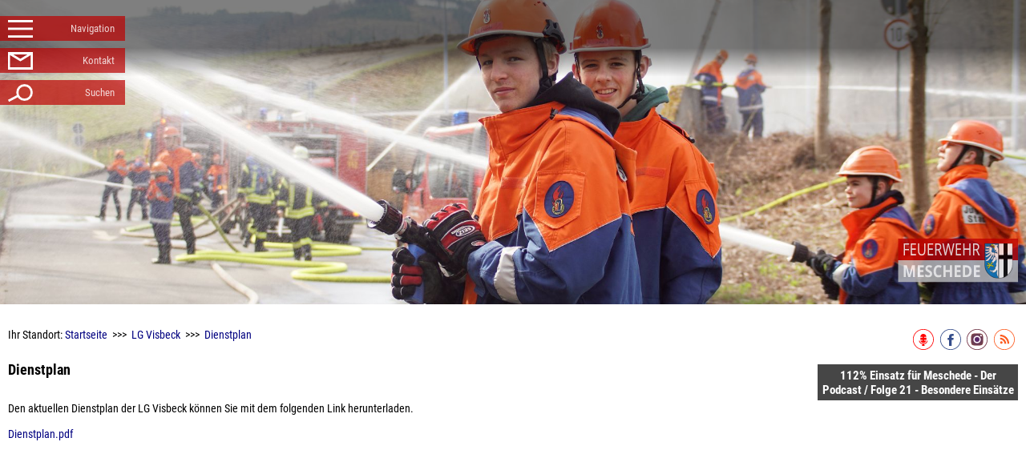

--- FILE ---
content_type: text/html; charset=windows-1252
request_url: https://www.feuerwehr-meschede.de/visbeck/Dienstplan.php
body_size: 7835
content:
<!DOCTYPE html>
<html lang="de">
<head>
<title>Freiwillige Feuerwehr der Stadt Meschede - Dienstplan</title>
<meta http-equiv="Content-Type" content="text/html; charset=windows-1252">
<!--ISO-8859-1-->
<link rel="stylesheet" type="text/css" media="all" href="/webseitendaten/stylesheet/format_vers2.php">

<link rel="alternate" type="application/rss+xml" title="RSS" href="/RSS-Feed.php">
<meta name="description" content="Umfangreicher Internetauftritt der Freiwillige Feuerwehr der Stadt Meschede im Sauerland. ">
<meta name="keywords" content="Freiwillige Feuerwehr Meschede, Meschede, Berge, Calle,Eversberg,Grevenstein,Olpe,Remblinghausen,Visbeck,Wallen,Wehrstapel,Wennemen,Kramer,Feuerwehr, Feuerwehrlinks, Feuerwehrausbildung">
<meta name="publisher" content="Freiwillige Feuerwehr der Stadt Meschede">
<meta name="copyright" content="Freiwillige Feuerwehr der Stadt Meschede">
<meta name="title" content="Freiwillige Feuerwehr der Stadt Meschede - Dienstplan">
<meta name="google-site-verification" content="Vu94Pte13BHrpuK7EM39IXVQEj5IluQz2OJvXBFoz3c">

<link rel="apple-touch-icon" sizes="180x180" href="/apple-touch-icon.png">
<link rel="icon" type="image/png" sizes="32x32" href="/favicon-32x32.png">
<link rel="icon" type="image/png" sizes="16x16" href="/favicon-16x16.png">
<link rel="icon" type="image/svg+xml" href="https://www.feuerwehr-meschede.de/favicon.svg" sizes="any">
<link rel="manifest" href="/manifest.json">
<link rel="mask-icon" href="/safari-pinned-tab.svg" color="#000000">
<meta name="theme-color" content="#ffffff">

<!--<meta http-equiv="Content-Script-Type" content="text/javascript">
<meta http-equiv="Content-Style-Type" content="text/css">
-->

<meta property="og:title" content="Dienstplan">
<meta property="og:type"  content="article">
<meta property="og:url"   content="https://www.feuerwehr-meschede.de/visbeck/Dienstplan.php">
<meta property="og:image" content="https://www.feuerwehr-meschede.de/webseitendaten/images/layout/FacebookLink.png">
<meta property="og:image" content="https://www.feuerwehr-meschede.de/webseitendaten/images/layout/FacebookLink.png_big_thumb.jpg">

<meta property="og:site_name" content="Freiwillige Feuerwehr der Stadt Meschede - Dienstplan">
<meta property="og:description" content="">


<meta name="twitter:card" content="summary_large_image">
<meta name="twitter:site" content="https://twitter.com/ff_meschede">
<meta name="twitter:url" content="https://www.feuerwehr-meschede.de/visbeck/Dienstplan.php"/>
<meta name="twitter:title" content="Dienstplan">
<meta name="twitter:description" content="">
<meta name="twitter:image" content="https://www.feuerwehr-meschede.de/webseitendaten/images/layout/FacebookLink.png">


<meta name="robots" content="index,follow">
<meta name="viewport" content="width=device-width, minimum-scale=1, maximum-scale=1">

<script  language="javascript" type="text/javascript" src="/javascript_vers2.js"></script>
</head>
<body onbeforeprint="navieinaus(true);vorschauboxen_resize(true)" onafterprint="vorschauboxen_resize(false)">
<div id="body2">

	<div id="banner_txt">		
		<h1><a href="/index.php" title="Zur Starseite">Freiwillige Feuerwehr der Stadt Meschede</a></h1>	
		<span>
		<img onClick="ffSignetLink()" title="Navigation" alt="Navigation" id="wappen_print" src="https://www.feuerwehr-meschede.de/webseitendaten/images/layout/Feuerwehr_Stadt_Logo.svg" width="200" height="200">
		</span>
	</div>
	

<div id="layout" onClick="navieinaus(true);">
	<div class="tr">
		<div id="content">			
			<div id="siesindhier">
				Ihr Standort: <a class="" href="https://www.feuerwehr-meschede.de/index.php">Startseite</a>&nbsp;&nbsp;>>>&nbsp; <a title="LG Visbeck"  href="https://www.feuerwehr-meschede.de/visbeck/index.php" class="">LG Visbeck</a>&nbsp;&nbsp;>>>&nbsp; <a title="Dienstplan"  href="https://www.feuerwehr-meschede.de/visbeck/Dienstplan.php" class="">Dienstplan</a>
			</div>

<!-- Anfang Content -->
<div style="padding:5px 0px 0px 0px ">


</div>
  <h2 class="seitenueberschrift">Dienstplan</h2>
  Den aktuellen Dienstplan der LG Visbeck können Sie mit dem folgenden Link herunterladen.<br>
<br>
<a  title="Dienstplan.pdf"  href="https://www.feuerwehr-meschede.de/webseitendaten/dateien/visbeck/Dienstplan.pdf">Dienstplan.pdf</a>

<!-- Ende Content -->
</div><!-- Ende TD -->
<!--Anzeigen oder Aktuelles-->
<div id="rechter_bereich">


	<div id="sozialnet_nav">
				<a href="https://open.spotify.com/show/2rwocvdSb1K8HC8rCY5Ptx" title="Zum Podcast" target="_blank"><img src="https://www.feuerwehr-meschede.de/webseitendaten/images/layout/icon-podcast.svg" alt="Zum Podcast"  title="Zum Podcast" height="" width=""  class=""></a>        
				<a href="https://www.facebook.com/feuerwehrmeschede" title="Zur Facebook-Seite" target="_blank"><img src="https://www.feuerwehr-meschede.de/webseitendaten/images/layout/icon-fb.svg" alt="Zur Facebook-Seite"  title="Zur Facebook-Seite" height="" width=""  class=""></a>
				<a href="https://www.instagram.com/feuerwehr_meschede/" title="Zur Facebook-Seite" target="_blank"><img src="https://www.feuerwehr-meschede.de/webseitendaten/images/layout/icon-instagram.svg" alt="Zur Instagram-Seite"  title="Zur Instagram-Seite" height="" width=""  class=""></a>
				<a href="https://www.feuerwehr-meschede.de/RSS-Feed.php" title="RSS-News abonnieren" rel="alternate" type="application/rss+xml"><img src="https://www.feuerwehr-meschede.de/webseitendaten/images/layout/icon-rss.svg" alt="RSS abonnieren"  title="RSS abonnieren" height="" width=""  class=""></a><br>
	</div>

  <div class="rechter_bereich_box">
    <h3 class="rechter_bereich_box">112% Einsatz für Meschede - Der Podcast / Folge 21 - Besondere Einsätze</h3>
    <p><br><iframe style="border-radius:12px" src="https://open.spotify.com/embed/episode/7KCEhGJWUoGj4M74hNTy7s?utm_source=generator" width="100%" height="352" frameBorder="0" allowfullscreen="" allow="autoplay; clipboard-write; encrypted-media; fullscreen; picture-in-picture" loading="lazy"></iframe>

<small>Bitte beachten: Wir verwenden hierfür das Widget Spotify Music Player der Musikplattform Spotify. Dienstanbieter ist das schwedische Unternehmen Spotify. Weitere Infos finden Sie in unseren Datenschutzbedingungen oder <a title="hier"  target="_blank"  href="https://www.spotify.com/at/legal/privacy-policy/" class="">hier</a>.</small></p>
    <p></p>
  </div>

  <div class="rechter_bereich_box">
    <h3 class="rechter_bereich_box">Aktuelle Unwetterwarnungen DWD</h3>
    <p><br><a href="https://www.dwd.de/DE/wetter/warnungen_gemeinden/warnkarten/warnkarten_node.html?ort=Meschede" target="_blank"><img src="https://www.dwd.de/DWD/warnungen/warnapp_gemeinden/json/warnungen_gemeinde_map_nrw.png" width="190"></a></p>
    <p></p>
  </div>

  <div class="rechter_bereich_box">
    <h3 class="rechter_bereich_box">Kooperationspartner der ehrenamtlichen Feuerwehr Meschede</h3>
    <p><br><div id="recherBereichFoerdererThumb">
<img src="https://www.feuerwehr-meschede.de/webseitendaten/images/stadt_dienstausweis/Autoschilder_Bernert.jpg_thumb.jpg" alt="Autoschilder Peter Bernert"  title="Autoschilder Peter Bernert" height="43" width="100"  class="">


<img src="https://www.feuerwehr-meschede.de/webseitendaten/images/stadt_dienstausweis/BOSSA.jpg_thumb.jpg" alt="BOS-Schutz+Ausrüstung UG"  title="BOS-Schutz+Ausrüstung UG" height="25" width="100"  class="">


<img src="https://www.feuerwehr-meschede.de/webseitendaten/images/stadt_dienstausweis/modehaus-heide.png_thumb.jpg" alt="Bekleidungshaus Wilhelm Heide"  title="Bekleidungshaus Wilhelm Heide" height="55" width="100"  class="">


<img src="https://www.feuerwehr-meschede.de/webseitendaten/images/stadt_dienstausweis/bistro_am_markt.jpg_thumb.jpg" alt="Bistro Am Markt"  title="Bistro Am Markt" height="100" width="100"  class="">


<img src="https://www.feuerwehr-meschede.de/webseitendaten/images/stadt_dienstausweis/kremer-baeckerei.png_thumb.jpg" alt="Bäckerei Kremer"  title="Bäckerei Kremer" height="54" width="100"  class="">


<img src="https://www.feuerwehr-meschede.de/webseitendaten/images/stadt_dienstausweis/Dfv_Logo.gif_thumb.jpg" alt="Deutscher Feuerwehrverband"  title="Deutscher Feuerwehrverband" height="40" width="100"  class="">


<img src="https://www.feuerwehr-meschede.de/webseitendaten/images/stadt_dienstausweis/partyservice-kutsche.jpg_thumb.jpg" alt="Fleischerei & Partyservice Kutsche GmbH"  title="Fleischerei & Partyservice Kutsche GmbH" height="24" width="100"  class="">


<img src="https://www.feuerwehr-meschede.de/webseitendaten/images/stadt_dienstausweis/fleischerei-lehnhaeuser.png_thumb.jpg" alt="Fleischerei Lehnhäuser"  title="Fleischerei Lehnhäuser" height="55" width="100"  class="">


<img src="https://www.feuerwehr-meschede.de/webseitendaten/images/stadt_dienstausweis/Forever_Fitness_Meschede.png_thumb.jpg" alt="Forever Fitness Meschede"  title="Forever Fitness Meschede" height="55" width="100"  class="">


<img src="https://www.feuerwehr-meschede.de/webseitendaten/images/stadt_dienstausweis/Freibad_Grevenstein.jpg_thumb.jpg" alt="Freibad Grevenstein e. V."  title="Freibad Grevenstein e. V." height="20" width="100"  class="">


<img src="https://www.feuerwehr-meschede.de/webseitendaten/images/stadt_dienstausweis/Schwimmbad_Meschede.jpg_thumb.jpg" alt="Hallen- und Freibad Meschede"  title="Hallen- und Freibad Meschede" height="100" width="94"  class="">


<img src="https://www.feuerwehr-meschede.de/webseitendaten/images/stadt_dienstausweis/Baulmann.jpg_thumb.jpg" alt="Motorgeräte Baulmann"  title="Motorgeräte Baulmann" height="49" width="100"  class="">


<img src="https://www.feuerwehr-meschede.de/webseitendaten/images/stadt_dienstausweis/Logo2014_NordApotheke_PfadeCC.png_thumb.jpg" alt="Nord Apotheke - Gegenüber der Post"  title="Nord Apotheke - Gegenüber der Post" height="14" width="100"  class="">


<img src="https://www.feuerwehr-meschede.de/webseitendaten/images/stadt_dienstausweis/kordel_logo.jpg_thumb.jpg" alt="Optik Kordel"  title="Optik Kordel" height="46" width="100"  class="">


<img src="https://www.feuerwehr-meschede.de/webseitendaten/images/stadt_dienstausweis/Otto_Hartung_Getraenkefachgrosshandel.jpg_thumb.jpg" alt="Otto Hartung - Getränkefachgroßhandel"  title="Otto Hartung - Getränkefachgroßhandel" height="38" width="100"  class="">


<img src="https://www.feuerwehr-meschede.de/webseitendaten/images/stadt_dienstausweis/PCE_Bad_Logo.jpg_thumb.jpg" alt="PCE BAD Freienohl"  title="PCE BAD Freienohl" height="24" width="100"  class="">


<img src="https://www.feuerwehr-meschede.de/webseitendaten/images/stadt_dienstausweis/PCE.jpg_thumb.jpg" alt="PCE Deutschland GmbH"  title="PCE Deutschland GmbH" height="100" width="100"  class="">


<img src="https://www.feuerwehr-meschede.de/webseitendaten/images/stadt_dienstausweis/sms77-logo-onwhite.gif_thumb.jpg" alt="Pilot-Partner Alarm-SMS"  title="Pilot-Partner Alarm-SMS" height="20" width="100"  class="">


<img src="https://www.feuerwehr-meschede.de/webseitendaten/images/stadt_dienstausweis/provital-meschede_logo-home1.jpg_thumb.jpg" alt="Sport- und Gesundheitspark ProVital Inhaber: Karl-Heinz Vollmer"  title="Sport- und Gesundheitspark ProVital Inhaber: Karl-Heinz Vollmer" height="35" width="100"  class="">


<img src="https://www.feuerwehr-meschede.de/webseitendaten/images/stadt_dienstausweis/sportwerkstatt_logo.png_thumb.jpg" alt="Sportwerkstatt - Stephan Entian"  title="Sportwerkstatt - Stephan Entian" height="24" width="100"  class="">


<img src="https://www.feuerwehr-meschede.de/webseitendaten/images/stadt_dienstausweis/studienkreis.jpg_thumb.jpg" alt="Studienkreis Meschede"  title="Studienkreis Meschede" height="35" width="100"  class="">


<img src="https://www.feuerwehr-meschede.de/webseitendaten/images/stadt_dienstausweis/VDF.png_thumb.jpg" alt="Verband der Feuerwehren NRW"  title="Verband der Feuerwehren NRW" height="45" width="100"  class="">



</div>
<div>
<br>
Mittlerweile unterstützen uns 23 Partner.<br><br>
<a title="Werden Sie der 24ste!"  href="https://www.feuerwehr-meschede.de/stadt/dienstausweis/formular.php" class="">Werden Sie der 24ste!</a>
</div></p>
    <p><a href="https://www.feuerwehr-meschede.de/stadt/dienstausweis/index.php"  class="rechter_bereich_box_link" target="_top">Mehr erfahren</a></p>
  </div>


  <div class="rechter_bereich_box">
    <h3 class="rechter_bereich_box">Die letzten Einsätze</h3>
    

       <div style="padding-bottom:10px"><a href="https://www.feuerwehr-meschede.de/stadt/Einsatzberichte/2026/024.php">19.01.2026 19:02 Uhr
              <div>Wehrstapel, Am Bahnhof; Brandeinsatz<br>Unklare Rauchentwicklung in Gebäude - Erkundung unter Atemschutz mit Löschangriff durchgeführt, betroffener Bereich gelüftet. Gebäude durch Betreiber stromlos geschaltet und an Betreiber übergeben.</div></a>
            </div>  <div style="padding-bottom:10px"><a href="https://www.feuerwehr-meschede.de/stadt/Einsatzberichte/2026/023.php">19.01.2026 14:55 Uhr
              <div>BAB 46 Tunnel Olpe, Fahrtrichtung Hagen; Brandeinsatz<br>ausgelöste Brandmeldeanlage; Kontrolle durch die Feuerwehr, keine weiteren Maßnahmen erforderlich</div></a>
            </div>  <div style="padding-bottom:10px"><a href="https://www.feuerwehr-meschede.de/stadt/Einsatzberichte/2026/022.php">18.01.2026 08:34 Uhr
              <div>Bestwig, Ludwigstraße; Technische Hilfe<br>Drehleiter zur Unterstützung des Rettungsdienstes </div></a>
            </div>  <div style="padding-bottom:10px"><a href="https://www.feuerwehr-meschede.de/stadt/Einsatzberichte/2026/021.php">18.01.2026 02:40 Uhr
              <div>Eversberg, Mittelstraße; Technische Hilfe<br>Tragehilfe zur Unterstützung des Rettungsdienstes</div></a>
            </div>  <p class="rechter_bereich_box_link">
            <a href="/stadt/Einsatzberichte/index.php" target="_top">Weitere Einsätze</a>
       </p><p class="rechter_bereich_box_link">
            <a href="/stadt/Einsatzberichte/Archiv/" target="_top">Besondere Einsätze</a>
       </p><br>&nbsp;<h3>FirstResponder-Einsätze 2026</h3>
             Anzahl: 2<br>
          <p>
             <a   class="rechter_bereich_box_link" href="/stadt/Einsatzberichte/First_Responder.php" target="_top">Einsatzübersicht</a>
          </p>  </div>
  <div class="rechter_bereich_box">
    <h3 class="rechter_bereich_box">Auch wir analysieren um die Seite zu verbessern</h3>
    <p><br><iframe
        style="border: 0; height: 300px; width: 100%; padding:0; margin:0 -7px 0 -7px;"
        src="https://piwik.webseitenmanager.net/index.php?module=CoreAdminHome&action=optOut&language=de&backgroundColor=ffffff&fontColor=&fontSize=12px&fontFamily=Roboto%2C%20Verdana%2C%20Helvetica%2C%20Arial"></iframe></p>
    <p></p>
  </div>



</div><!-- Ende TD -->
</div><!-- Ende TR -->
</div><!-- Ende TABLE -->

<div id="untereNavi">
  
   <ul>
      <li><a href="https://www.feuerwehr-meschede.de/Impressum.php">Impressum</a></li>


      <li><a href="https://www.feuerwehr-meschede.de/Datenschutz.php">Datenschutz</a></li>


	  <li><a href="https://www.feuerwehr-meschede.de/mail.php">Kontaktformular</a></li>


   </ul>
</div>
<div id="fussnote">
       © Freiwillige Feuerwehr der Stadt Meschede<br>
       Erstellung der Seite: 29.12.2007 um 14:35 Uhr&nbsp;&nbsp;|&nbsp;&nbsp;Redakteur dieser Seite:&nbsp;<br>
       [<a title="Administration"  href="http://cms-mobile.webseitenmanager.net/index.php?login_webkennung=www.feuerwehr-meschede.de" class="cms_adminlink">Administration</a>]<br>
</div><!-- Ende Fuss -->

	<div id="MenueButton">
		<a href="javascript:navieinaus(false)" title="Navigation einblenden"><p id="MenueButtonTXT">Navigation</p></a>
	</div>	

	<div id="MailButton">
		<a href="/mail.php" title="Zum Kontaktformular"><p id="MailButtonTXT">Kontakt</p></a>
	</div>
	
	<div id="SuchButton">
		<a href="/suchergebnis.php" title="Zur Suche"><p id="SuchButtonTXT">Suchen</p></a>
	</div>


<div id="banner">
	<div id="banner_bild1" style="background-image: url('');"></div>
	<div id="banner_bild2" style="background-image: url('');"></div>
	<div id="banner_transmask"></div>
</div>

<div id="banner_cache" style="display:none; background-image: url('');"></div>

<script  language="javascript">

  bannerBilderAr = new Array();
  
  
var aktiviert = 'ja';
if(aktiviert == 'ja'){
bannerBilderAr.push(Array('/webseitendaten/images/layout_banner/2023-04-22_Stadjugendfeuerwehrtag.jpg','center',''));
}

var aktiviert = 'nein';
if(aktiviert == 'ja'){
bannerBilderAr.push(Array('/webseitendaten/images/layout_banner/022.jpg','center',''));
}

var aktiviert = 'ja';
if(aktiviert == 'ja'){
bannerBilderAr.push(Array('/webseitendaten/images/layout_banner/2017_TM1_012.jpg','center',''));
}

var aktiviert = 'ja';
if(aktiviert == 'ja'){
bannerBilderAr.push(Array('/webseitendaten/images/layout_banner/2023-04-22_Stadjugendfeuerwehrtag_119.jpg','',''));
}

var aktiviert = 'ja';
if(aktiviert == 'ja'){
bannerBilderAr.push(Array('/webseitendaten/images/layout_banner/2023-24h_Uebung_019.jpg','',''));
}

var aktiviert = 'nein';
if(aktiviert == 'ja'){
bannerBilderAr.push(Array('/webseitendaten/images/layout_banner/Bild_LZ_Freienohl.jpg','center',''));
}

var aktiviert = 'nein';
if(aktiviert == 'ja'){
bannerBilderAr.push(Array('/webseitendaten/images/layout_banner/TH_001.jpg','center',''));
}

var aktiviert = 'nein';
if(aktiviert == 'ja'){
bannerBilderAr.push(Array('/webseitendaten/images/layout_banner/TH_002.jpg','center',''));
}

var aktiviert = 'nein';
if(aktiviert == 'ja'){
bannerBilderAr.push(Array('/webseitendaten/images/layout_banner/banner002.jpg','center',''));
}

var aktiviert = 'nein';
if(aktiviert == 'ja'){
bannerBilderAr.push(Array('/webseitendaten/images/layout_banner/Uebung_IdF_2021.jpg','top','20%'));
}

var aktiviert = 'nein';
if(aktiviert == 'ja'){
bannerBilderAr.push(Array('/webseitendaten/images/layout_banner/Tunneluebung_001.jpg','top','8%'));
}

var aktiviert = 'nein';
if(aktiviert == 'ja'){
bannerBilderAr.push(Array('/webseitendaten/images/layout_banner/750Jahre_Freienohl.jpeg','',''));
}

var aktiviert = 'nein';
if(aktiviert == 'ja'){
bannerBilderAr.push(Array('/webseitendaten/images/layout_banner/2017_TM1_061.jpg','top',''));
}

var aktiviert = 'nein';
if(aktiviert == 'ja'){
bannerBilderAr.push(Array('/webseitendaten/images/layout_banner/banner001.jpg','center',''));
}

var aktiviert = 'nein';
if(aktiviert == 'ja'){
bannerBilderAr.push(Array('/webseitendaten/images/layout_banner/DSC09669.jpg','center',''));
}

var aktiviert = 'nein';
if(aktiviert == 'ja'){
bannerBilderAr.push(Array('/webseitendaten/images/layout_banner/Feuerwehrmile_001.jpg','center',''));
}

var aktiviert = 'nein';
if(aktiviert == 'ja'){
bannerBilderAr.push(Array('/webseitendaten/images/layout_banner/jf-2017-001.jpg','center',''));
}

var aktiviert = 'nein';
if(aktiviert == 'ja'){
bannerBilderAr.push(Array('/webseitendaten/images/layout_banner/Fahrzeughalle_Freienohl_SDroste.jpg','center',''));
}

var aktiviert = 'nein';
if(aktiviert == 'ja'){
bannerBilderAr.push(Array('/webseitendaten/images/layout_banner/2020-10-10_60_Jahre_Musical-_Konzert_Musikzug_411.jpg','center',''));
}

var aktiviert = 'nein';
if(aktiviert == 'ja'){
bannerBilderAr.push(Array('/webseitendaten/images/layout_banner/weihnachtsguss2021.jpeg','bottom','20%'));
}

var aktiviert = 'nein';
if(aktiviert == 'ja'){
bannerBilderAr.push(Array('/webseitendaten/images/layout_banner/Titelbild.jpg','center',''));
}

var aktiviert = 'nein';
if(aktiviert == 'ja'){
bannerBilderAr.push(Array('/webseitendaten/images/layout_banner/banner003.jpg','bottom',''));
}

var aktiviert = 'nein';
if(aktiviert == 'ja'){
bannerBilderAr.push(Array('/webseitendaten/images/layout_banner/959A6016.jpg','center',''));
}

var aktiviert = 'nein';
if(aktiviert == 'ja'){
bannerBilderAr.push(Array('/webseitendaten/images/layout_banner/fahrzeughalle_meschede.jpg','center',''));
}

var aktiviert = 'nein';
if(aktiviert == 'ja'){
bannerBilderAr.push(Array('/webseitendaten/images/layout_banner/Leistungsnachweis_Huesten_2017_402.jpg','center',''));
}

var aktiviert = 'nein';
if(aktiviert == 'ja'){
bannerBilderAr.push(Array('/webseitendaten/images/layout_banner/Silvesterbanner.jpg','',''));
}

var aktiviert = 'nein';
if(aktiviert == 'ja'){
bannerBilderAr.push(Array('/webseitendaten/images/layout_banner/SFWT_2019_neueFahrzeuge.jpg','',''));
}

var aktiviert = 'nein';
if(aktiviert == 'ja'){
bannerBilderAr.push(Array('/webseitendaten/images/layout_banner/Musikzug.jpg','center',''));
}

var aktiviert = 'nein';
if(aktiviert == 'ja'){
bannerBilderAr.push(Array('/webseitendaten/images/layout_banner/StadtJugendFeuerwehrTag2019.jpg','',''));
}

var aktiviert = 'nein';
if(aktiviert == 'ja'){
bannerBilderAr.push(Array('/webseitendaten/images/layout_banner/TLF3000_001.jpg','center',''));
}

var aktiviert = 'nein';
if(aktiviert == 'ja'){
bannerBilderAr.push(Array('/webseitendaten/images/layout_banner/MLF_001.jpg','center',''));
}

var aktiviert = 'nein';
if(aktiviert == 'ja'){
bannerBilderAr.push(Array('/webseitendaten/images/layout_banner/Silvester_2019-2020.jpg','',''));
}

var aktiviert = 'nein';
if(aktiviert == 'ja'){
bannerBilderAr.push(Array('/webseitendaten/images/layout_banner/Ostergruss2021.jpg','bottom','10%'));
}

  
  var min = 0;
  var max = bannerBilderAr.length;
  var bannerwechselzaehler = Math.floor(Math.random() * (max - min)) + min;
  var bannerAktivDiv       = 'banner_bild1';
  var banner_ob;
  var banner_ob_alt;
  var naechstesBild;
  
  
    
// sleep time expects milliseconds
function einblenden(z) {
  banner_ob.style.opacity = z; 
  if(z <= 1)
    window.setTimeout(function(){ einblenden(z+ 0.05); },50);
  
  //if(z == 1)
	//  banner_ob_alt.style.backgroundImage = naechstesBild;
}


 function bannerwechsel(){
   
  banner_ob_alt = document.getElementById(bannerAktivDiv);
  banner_cache = document.getElementById('banner_cache');
  
  if(bannerAktivDiv == 'banner_bild1'){
    bannerAktivDiv = 'banner_bild2';
  }
  else{
    bannerAktivDiv = 'banner_bild1';
  }

  if(window.innerWidth <= 400)
    thumbStr = '_big_thumb.jpg';
	
  else{
    thumbStr = '';
  }
  
  banner_ob = document.getElementById(bannerAktivDiv);

  if((bannerwechselzaehler+1) > bannerBilderAr.length)
    bannerwechselzaehler = 0;
  
  naechstesBildzaehler = bannerwechselzaehler + 1;
  
  if((naechstesBildzaehler+1) > bannerBilderAr.length)
    naechstesBildzaehler = 0;
  
  neuesBild      = "url(" + bannerBilderAr[bannerwechselzaehler][0] + thumbStr + ")";  
  naechstesBild  = "url(" + bannerBilderAr[naechstesBildzaehler][0] + thumbStr + ")";
  neuePosversatz = bannerBilderAr[bannerwechselzaehler][2];
  	
  neuePos        = "center " + bannerBilderAr[bannerwechselzaehler][1] + " " + neuePosversatz;
  
  banner_ob.style.backgroundImage = neuesBild;
  banner_ob.style.backgroundPosition = neuePos;
  banner_ob_alt.style.zIndex = '1';  
  banner_ob.style.opacity  = 0.0;
  banner_ob.style.zIndex = '2';
  
   window.setTimeout(function(){ einblenden(0.0); },500);
  
  banner_cache.style.backgroundImage = naechstesBild;
  
  bannerwechselzaehler++;
  
  }
  
  bannerwechsel();
  bannerinterval = window.setInterval("bannerwechsel()",(10*1000));
  
  

  

</script>



<!-- Matomo -->
<script type="text/javascript">
  var _paq = _paq || [];
  /* tracker methods like "setCustomDimension" should be called before "trackPageView" */
  _paq.push(["setDocumentTitle", document.domain + "/" + document.title]);
  _paq.push(["setCookieDomain", "*.www.feuerwehr-meschede.de"]);
  _paq.push(['trackPageView']);
  _paq.push(['enableLinkTracking']);
  (function() {
    var u="//piwik.webseitenmanager.net/";
    _paq.push(['setTrackerUrl', u+'piwik.php']);
    _paq.push(['setSiteId', '2']);
    var d=document, g=d.createElement('script'), s=d.getElementsByTagName('script')[0];
    g.type='text/javascript'; g.async=true; g.defer=true; g.src=u+'piwik.js'; s.parentNode.insertBefore(g,s);
  })();
</script>
<noscript><p><img src="//piwik.webseitenmanager.net/piwik.php?idsite=2&amp;rec=1" style="border:0;" alt="" /></p></noscript>
<!-- End Matomo Code -->



<div id="naviblende" onClick="navieinaus(true)"></div>

<div id="navigation" onblur="navieinaus(true);">
	<div id="navigation_table">
		<div id="navigation_tr">
		
<script language="javascript" type="text/javascript" >
    var NaviAktivDirId = '';
    function dirname(path) {
    return path.replace(/\\/g,'/').replace(/\/[^\/]*$/, '');
	/*Achtung \\ anstatt \*/
}


</script>


			<div class="naviblock1">
			   <div>
				   <h2>Allgemein</h2>
					<ul id="naviID_Allgemein">
						<li>     
	 <a id="subnavi_link_1" title="Startseite" href="https://www.feuerwehr-meschede.de/index.php">Startseite</a>     
</li>


						<li>
     <span id="subnavi_button_2" style="cursor: pointer;" onClick="ob = document.getElementById('navieID_2'); if(ob.style.display == 'none'){ob.style.display = 'block'; this.innerHTML = '-';} else{ob.style.display = 'none'; this.innerHTML = '+';}"></span>
	 <a id="subnavi_link_2" href="https://www.feuerwehr-meschede.de/stadt/Aktivitaeten_auf_Stadtebene/" title="Aktivitäten">Aktivitäten</a>     

</li><li>
     <span id="subnavi_button_3" style="cursor: pointer;" onClick="ob = document.getElementById('navieID_3'); if(ob.style.display == 'none'){ob.style.display = 'block'; this.innerHTML = '-';} else{ob.style.display = 'none'; this.innerHTML = '+';}">+</span>
	 <a id="subnavi_link_3" href="https://www.feuerwehr-meschede.de/stadt/Einsatzberichte/" title="Einsatzberichte">Einsatzberichte</a>     

<script>
	   </script>

<ul id="navieID_3" style="display:none"><li>     
	 <a id="subnavi_link_4" title="First Responder" href="https://www.feuerwehr-meschede.de/stadt/Einsatzberichte/First_Responder.php">First Responder</a>     
</li>

<li>
     <span id="subnavi_button_5" style="cursor: pointer;" onClick="ob = document.getElementById('navieID_5'); if(ob.style.display == 'none'){ob.style.display = 'block'; this.innerHTML = '-';} else{ob.style.display = 'none'; this.innerHTML = '+';}"></span>
	 <a id="subnavi_link_5" href="https://www.feuerwehr-meschede.de/stadt/Einsatzberichte/Archiv/" title="Besondere Einsätze">Besondere Einsätze</a>     

</li></ul>

</li><li>
     <span id="subnavi_button_6" style="cursor: pointer;" onClick="ob = document.getElementById('navieID_6'); if(ob.style.display == 'none'){ob.style.display = 'block'; this.innerHTML = '-';} else{ob.style.display = 'none'; this.innerHTML = '+';}">+</span>
	 <a id="subnavi_link_6" href="https://www.feuerwehr-meschede.de/stadt/dienstausweis/" title="Dienstausweis - Partner der Feuerwehr">Dienstausweis - Partner der Feuerwehr</a>     

<script>
	   </script>

<ul id="navieID_6" style="display:none"><li>     
	 <a id="subnavi_link_7" title="Der Ausweis" href="https://www.feuerwehr-meschede.de/stadt/dienstausweis/Der_Ausweis.php">Der Ausweis</a>     
</li>

<li>     
	 <a id="subnavi_link_8" title="Kooperationspartner werden" href="https://www.feuerwehr-meschede.de/stadt/dienstausweis/formular.php">Kooperationspartner werden</a>     
</li>

</ul>

</li><li>
     <span id="subnavi_button_9" style="cursor: pointer;" onClick="ob = document.getElementById('navieID_9'); if(ob.style.display == 'none'){ob.style.display = 'block'; this.innerHTML = '-';} else{ob.style.display = 'none'; this.innerHTML = '+';}">+</span>
	 <a id="subnavi_link_9" href="https://www.feuerwehr-meschede.de/stadt/wehrfuehrung/" title="Wehrleitung">Wehrleitung</a>     

<script>
	   </script>

<ul id="navieID_9" style="display:none"><li>
     <span id="subnavi_button_10" style="cursor: pointer;" onClick="ob = document.getElementById('navieID_10'); if(ob.style.display == 'none'){ob.style.display = 'block'; this.innerHTML = '-';} else{ob.style.display = 'none'; this.innerHTML = '+';}"></span>
	 <a id="subnavi_link_10" href="https://www.feuerwehr-meschede.de/stadt/wehrfuehrung/Fahrzeug/" title="Kommandowagen (KdoW) Wehrleitung">Kommandowagen (KdoW) Wehrleitung</a>     

</li></ul>

</li><li>
     <span id="subnavi_button_11" style="cursor: pointer;" onClick="ob = document.getElementById('navieID_11'); if(ob.style.display == 'none'){ob.style.display = 'block'; this.innerHTML = '-';} else{ob.style.display = 'none'; this.innerHTML = '+';}"></span>
	 <a id="subnavi_link_11" href="https://www.feuerwehr-meschede.de/stadt/Pressestelle/" title="Pressestelle">Pressestelle</a>     

</li><li>
     <span id="subnavi_button_12" style="cursor: pointer;" onClick="ob = document.getElementById('navieID_12'); if(ob.style.display == 'none'){ob.style.display = 'block'; this.innerHTML = '-';} else{ob.style.display = 'none'; this.innerHTML = '+';}"></span>
	 <a id="subnavi_link_12" href="https://www.feuerwehr-meschede.de/stadt/Fahrzeuguebersicht/" title="Fahrzeugübersicht">Fahrzeugübersicht</a>     

</li><li>
     <span id="subnavi_button_13" style="cursor: pointer;" onClick="ob = document.getElementById('navieID_13'); if(ob.style.display == 'none'){ob.style.display = 'block'; this.innerHTML = '-';} else{ob.style.display = 'none'; this.innerHTML = '+';}">+</span>
	 <a id="subnavi_link_13" href="https://www.feuerwehr-meschede.de/stadt/downloads/" title="Downloads">Downloads</a>     

<script>
	   </script>

<ul id="navieID_13" style="display:none"><li>     
	 <a id="subnavi_link_14" title="Jahresberichte" href="https://www.feuerwehr-meschede.de/stadt/downloads/Jahresberichte.php">Jahresberichte</a>     
</li>

</ul>

</li>
						<li><a href="http://www.meschede.de">Stadt Meschede</a></li>


					</ul>
				</div>
			</div>
			<div class="naviblock2">
				<div>
					<h2>Einheiten</h2>
					<ul>
						<li>
     <span id="subnavi_button_15" style="cursor: pointer;" onClick="ob = document.getElementById('navieID_15'); if(ob.style.display == 'none'){ob.style.display = 'block'; this.innerHTML = '-';} else{ob.style.display = 'none'; this.innerHTML = '+';}"></span>
	 <a id="subnavi_link_15" href="https://www.feuerwehr-meschede.de/berge/index.php" title="LG Berge">LG Berge</a>     

</li>
						<li>
     <span id="subnavi_button_16" style="cursor: pointer;" onClick="ob = document.getElementById('navieID_16'); if(ob.style.display == 'none'){ob.style.display = 'block'; this.innerHTML = '-';} else{ob.style.display = 'none'; this.innerHTML = '+';}"></span>
	 <a id="subnavi_link_16" href="https://www.feuerwehr-meschede.de/Calle-Wallen/index.php" title="LG Calle&#448;Wallen">LG Calle&#448;Wallen</a>     

</li>
						<li>
     <span id="subnavi_button_17" style="cursor: pointer;" onClick="ob = document.getElementById('navieID_17'); if(ob.style.display == 'none'){ob.style.display = 'block'; this.innerHTML = '-';} else{ob.style.display = 'none'; this.innerHTML = '+';}"></span>
	 <a id="subnavi_link_17" href="https://www.feuerwehr-meschede.de/eversberg/index.php" title="LG Eversberg">LG Eversberg</a>     

</li>
						<li>
     <span id="subnavi_button_18" style="cursor: pointer;" onClick="ob = document.getElementById('navieID_18'); if(ob.style.display == 'none'){ob.style.display = 'block'; this.innerHTML = '-';} else{ob.style.display = 'none'; this.innerHTML = '+';}"></span>
	 <a id="subnavi_link_18" href="https://www.feuerwehr-meschede.de/freienohl/index.php" title="LZ Freienohl">LZ Freienohl</a>     

</li>
						<li>
     <span id="subnavi_button_19" style="cursor: pointer;" onClick="ob = document.getElementById('navieID_19'); if(ob.style.display == 'none'){ob.style.display = 'block'; this.innerHTML = '-';} else{ob.style.display = 'none'; this.innerHTML = '+';}"></span>
	 <a id="subnavi_link_19" href="https://www.feuerwehr-meschede.de/grevenstein/index.php" title="LG Grevenstein">LG Grevenstein</a>     

</li>
						<li>
     <span id="subnavi_button_20" style="cursor: pointer;" onClick="ob = document.getElementById('navieID_20'); if(ob.style.display == 'none'){ob.style.display = 'block'; this.innerHTML = '-';} else{ob.style.display = 'none'; this.innerHTML = '+';}"></span>
	 <a id="subnavi_link_20" href="https://www.feuerwehr-meschede.de/meschede/index.php" title="LZ Meschede">LZ Meschede</a>     

</li>
						<li>
     <span id="subnavi_button_21" style="cursor: pointer;" onClick="ob = document.getElementById('navieID_21'); if(ob.style.display == 'none'){ob.style.display = 'block'; this.innerHTML = '-';} else{ob.style.display = 'none'; this.innerHTML = '+';}"></span>
	 <a id="subnavi_link_21" href="https://www.feuerwehr-meschede.de/olpe/index.php" title="LG Olpe">LG Olpe</a>     

</li>
						<li>
     <span id="subnavi_button_22" style="cursor: pointer;" onClick="ob = document.getElementById('navieID_22'); if(ob.style.display == 'none'){ob.style.display = 'block'; this.innerHTML = '-';} else{ob.style.display = 'none'; this.innerHTML = '+';}"></span>
	 <a id="subnavi_link_22" href="https://www.feuerwehr-meschede.de/remblinghausen/index.php" title="LG Remblinghausen">LG Remblinghausen</a>     

</li>
						<li>
     <span id="subnavi_button_23" style="cursor: pointer;" onClick="ob = document.getElementById('navieID_23'); if(ob.style.display == 'none'){ob.style.display = 'block'; this.innerHTML = '-';} else{ob.style.display = 'none'; this.innerHTML = '+';}"></span>
	 <a id="subnavi_link_23" href="https://www.feuerwehr-meschede.de/visbeck/index.php" title="LG Visbeck">LG Visbeck</a>     

</li>
						<li>
     <span id="subnavi_button_24" style="cursor: pointer;" onClick="ob = document.getElementById('navieID_24'); if(ob.style.display == 'none'){ob.style.display = 'block'; this.innerHTML = '-';} else{ob.style.display = 'none'; this.innerHTML = '+';}"></span>
	 <a id="subnavi_link_24" href="https://www.feuerwehr-meschede.de/wehrstapel/index.php" title="LG Wehrstapel">LG Wehrstapel</a>     

</li>
						<li>
     <span id="subnavi_button_25" style="cursor: pointer;" onClick="ob = document.getElementById('navieID_25'); if(ob.style.display == 'none'){ob.style.display = 'block'; this.innerHTML = '-';} else{ob.style.display = 'none'; this.innerHTML = '+';}"></span>
	 <a id="subnavi_link_25" href="https://www.feuerwehr-meschede.de/wennemen/index.php" title="LG Wennemen">LG Wennemen</a>     

</li>
					</ul>
				</div>
			</div>
			<div class="naviblock3">
				<div>
					<h2>Sondereinheiten</h2>
					<ul>
						<li>
     <span id="subnavi_button_26" style="cursor: pointer;" onClick="ob = document.getElementById('navieID_26'); if(ob.style.display == 'none'){ob.style.display = 'block'; this.innerHTML = '-';} else{ob.style.display = 'none'; this.innerHTML = '+';}"></span>
	 <a id="subnavi_link_26" href="https://www.feuerwehr-meschede.de/ABC-Zug/index.php" title="ABC-Zug">ABC-Zug</a>     

</li>
						<li>
     <span id="subnavi_button_27" style="cursor: pointer;" onClick="ob = document.getElementById('navieID_27'); if(ob.style.display == 'none'){ob.style.display = 'block'; this.innerHTML = '-';} else{ob.style.display = 'none'; this.innerHTML = '+';}">+</span>
	 <a id="subnavi_link_27" href="https://www.feuerwehr-meschede.de/Brandschutz/index.php" title="Brandschutz">Brandschutz</a>     

<script>
	   </script>

<ul id="navieID_27" style="display:none"><li>     
	 <a id="subnavi_link_28" title="Hintergrund" href="https://www.feuerwehr-meschede.de/Brandschutz/Hintergrund.php">Hintergrund</a>     
</li>

<li>
     <span id="subnavi_button_29" style="cursor: pointer;" onClick="ob = document.getElementById('navieID_29'); if(ob.style.display == 'none'){ob.style.display = 'block'; this.innerHTML = '-';} else{ob.style.display = 'none'; this.innerHTML = '+';}">+</span>
	 <a id="subnavi_link_29" href="https://www.feuerwehr-meschede.de/Brandschutz/Tipps/" title="Tipps">Tipps</a>     

<script>
	   </script>

<ul id="navieID_29" style="display:none"><li>     
	 <a id="subnavi_link_30" title="Kohlenmonoxid ist tödlich - Aktionswoche CO_macht_KO 2019" href="https://www.feuerwehr-meschede.de/Brandschutz/Tipps/010.php">Kohlenmonoxid ist tödlich - Aktionswoche CO_macht_KO 2019</a>     
</li>

<li>     
	 <a id="subnavi_link_31" title="Balkon vor Brand durch Silvesterböller schützen" href="https://www.feuerwehr-meschede.de/Brandschutz/Tipps/009.php">Balkon vor Brand durch Silvesterböller schützen</a>     
</li>

<li>     
	 <a id="subnavi_link_32" title="Vegetationsbrände" href="https://www.feuerwehr-meschede.de/Brandschutz/Tipps/008.php">Vegetationsbrände</a>     
</li>

<li>     
	 <a id="subnavi_link_33" title="Sicherheitstipps zum Osterfeuer" href="https://www.feuerwehr-meschede.de/Brandschutz/Tipps/007.php">Sicherheitstipps zum Osterfeuer</a>     
</li>

<li>     
	 <a id="subnavi_link_34" title="Bundesweiter Tag des brandverlezten Kindes" href="https://www.feuerwehr-meschede.de/Brandschutz/Tipps/Bundesweiter_Tag_des_brandverlezten_Kindes.php">Bundesweiter Tag des brandverlezten Kindes</a>     
</li>

<li>     
	 <a id="subnavi_link_35" title="Aufruf an alle Biker" href="https://www.feuerwehr-meschede.de/Brandschutz/Tipps/Motorradaktion.php">Aufruf an alle Biker</a>     
</li>

<li>     
	 <a id="subnavi_link_36" title="Achtung_CO" href="https://www.feuerwehr-meschede.de/Brandschutz/Tipps/Achtung_CO.php">Achtung_CO</a>     
</li>

<li>     
	 <a id="subnavi_link_37" title="Rauchmeldertag" href="https://www.feuerwehr-meschede.de/Brandschutz/Tipps/Rauchmelder.php">Rauchmeldertag</a>     
</li>

<li>     
	 <a id="subnavi_link_38" title="Sichere Weihnachten" href="https://www.feuerwehr-meschede.de/Brandschutz/Tipps/Sichere_Weihnachten.php">Sichere Weihnachten</a>     
</li>

<li>     
	 <a id="subnavi_link_39" title="Osterfeuertipps 2019" href="https://www.feuerwehr-meschede.de/Brandschutz/Tipps/011.php">Osterfeuertipps 2019</a>     
</li>

<li>     
	 <a id="subnavi_link_40" title="Sicherheitstipps der Feuerwehr zum Jahreswechsel" href="https://www.feuerwehr-meschede.de/Brandschutz/Tipps/012.php">Sicherheitstipps der Feuerwehr zum Jahreswechsel</a>     
</li>

</ul>

</li></ul>

</li>
						<li>
     <span id="subnavi_button_41" style="cursor: pointer;" onClick="ob = document.getElementById('navieID_41'); if(ob.style.display == 'none'){ob.style.display = 'block'; this.innerHTML = '-';} else{ob.style.display = 'none'; this.innerHTML = '+';}">+</span>
	 <a id="subnavi_link_41" href="https://www.feuerwehr-meschede.de/First_Responder/index.php" title="First Responder">First Responder</a>     

<script>
	   </script>

<ul id="navieID_41" style="display:none"><li>     
	 <a id="subnavi_link_42" title="Ausrüstung" href="https://www.feuerwehr-meschede.de/First_Responder/ausruest.php">Ausrüstung</a>     
</li>

<li>     
	 <a id="subnavi_link_43" title="Erste Bilanz" href="https://www.feuerwehr-meschede.de/First_Responder/bilanz.php">Erste Bilanz</a>     
</li>

<li>     
	 <a id="subnavi_link_44" title="Einsätze" href="https://www.feuerwehr-meschede.de/First_Responder/einsaetze.php">Einsätze</a>     
</li>

</ul>

</li>
						<li>
     <span id="subnavi_button_45" style="cursor: pointer;" onClick="ob = document.getElementById('navieID_45'); if(ob.style.display == 'none'){ob.style.display = 'block'; this.innerHTML = '-';} else{ob.style.display = 'none'; this.innerHTML = '+';}"></span>
	 <a id="subnavi_link_45" href="https://www.feuerwehr-meschede.de/IuK/index.php" title="Informations- und Kommunikationseinheit">Informations- und Kommunikationseinheit</a>     

</li>
						<li>
     <span id="subnavi_button_46" style="cursor: pointer;" onClick="ob = document.getElementById('navieID_46'); if(ob.style.display == 'none'){ob.style.display = 'block'; this.innerHTML = '-';} else{ob.style.display = 'none'; this.innerHTML = '+';}">+</span>
	 <a id="subnavi_link_46" href="https://www.feuerwehr-meschede.de/jugendfeuerwehr/index.php" title="Jugendfeuerwehr">Jugendfeuerwehr</a>     

<script>
	   </script>

<ul id="navieID_46" style="display:none"><li>
     <span id="subnavi_button_47" style="cursor: pointer;" onClick="ob = document.getElementById('navieID_47'); if(ob.style.display == 'none'){ob.style.display = 'block'; this.innerHTML = '-';} else{ob.style.display = 'none'; this.innerHTML = '+';}">+</span>
	 <a id="subnavi_link_47" href="https://www.feuerwehr-meschede.de/jugendfeuerwehr/Einheiten/" title="Einheiten">Einheiten</a>     

<script>
	   </script>

<ul id="navieID_47" style="display:none"><li>
     <span id="subnavi_button_48" style="cursor: pointer;" onClick="ob = document.getElementById('navieID_48'); if(ob.style.display == 'none'){ob.style.display = 'block'; this.innerHTML = '-';} else{ob.style.display = 'none'; this.innerHTML = '+';}"></span>
	 <a id="subnavi_link_48" href="https://www.feuerwehr-meschede.de/jugendfeuerwehr/Einheiten/Calle_Wallen_Berge/" title="Calle Wallen Berge">Calle Wallen Berge</a>     

</li><li>
     <span id="subnavi_button_49" style="cursor: pointer;" onClick="ob = document.getElementById('navieID_49'); if(ob.style.display == 'none'){ob.style.display = 'block'; this.innerHTML = '-';} else{ob.style.display = 'none'; this.innerHTML = '+';}"></span>
	 <a id="subnavi_link_49" href="https://www.feuerwehr-meschede.de/jugendfeuerwehr/Einheiten/Freienohl/" title="Freienohl">Freienohl</a>     

</li><li>
     <span id="subnavi_button_50" style="cursor: pointer;" onClick="ob = document.getElementById('navieID_50'); if(ob.style.display == 'none'){ob.style.display = 'block'; this.innerHTML = '-';} else{ob.style.display = 'none'; this.innerHTML = '+';}"></span>
	 <a id="subnavi_link_50" href="https://www.feuerwehr-meschede.de/jugendfeuerwehr/Einheiten/Grevenstein/" title="Grevenstein">Grevenstein</a>     

</li><li>
     <span id="subnavi_button_51" style="cursor: pointer;" onClick="ob = document.getElementById('navieID_51'); if(ob.style.display == 'none'){ob.style.display = 'block'; this.innerHTML = '-';} else{ob.style.display = 'none'; this.innerHTML = '+';}"></span>
	 <a id="subnavi_link_51" href="https://www.feuerwehr-meschede.de/jugendfeuerwehr/Einheiten/Meschede/" title="Meschede">Meschede</a>     

</li><li>
     <span id="subnavi_button_52" style="cursor: pointer;" onClick="ob = document.getElementById('navieID_52'); if(ob.style.display == 'none'){ob.style.display = 'block'; this.innerHTML = '-';} else{ob.style.display = 'none'; this.innerHTML = '+';}"></span>
	 <a id="subnavi_link_52" href="https://www.feuerwehr-meschede.de/jugendfeuerwehr/Einheiten/Olpe/" title="Olpe">Olpe</a>     

</li><li>
     <span id="subnavi_button_53" style="cursor: pointer;" onClick="ob = document.getElementById('navieID_53'); if(ob.style.display == 'none'){ob.style.display = 'block'; this.innerHTML = '-';} else{ob.style.display = 'none'; this.innerHTML = '+';}"></span>
	 <a id="subnavi_link_53" href="https://www.feuerwehr-meschede.de/jugendfeuerwehr/Einheiten/Remblinghausen/" title="Remblinghausen">Remblinghausen</a>     

</li><li>
     <span id="subnavi_button_54" style="cursor: pointer;" onClick="ob = document.getElementById('navieID_54'); if(ob.style.display == 'none'){ob.style.display = 'block'; this.innerHTML = '-';} else{ob.style.display = 'none'; this.innerHTML = '+';}"></span>
	 <a id="subnavi_link_54" href="https://www.feuerwehr-meschede.de/jugendfeuerwehr/Einheiten/Wehrstapel_Eversberg/" title="Wehrstapel Eversberg">Wehrstapel Eversberg</a>     

</li><li>
     <span id="subnavi_button_55" style="cursor: pointer;" onClick="ob = document.getElementById('navieID_55'); if(ob.style.display == 'none'){ob.style.display = 'block'; this.innerHTML = '-';} else{ob.style.display = 'none'; this.innerHTML = '+';}"></span>
	 <a id="subnavi_link_55" href="https://www.feuerwehr-meschede.de/jugendfeuerwehr/Einheiten/Wennemen/" title="Wennemen">Wennemen</a>     

</li></ul>

</li><li>
     <span id="subnavi_button_56" style="cursor: pointer;" onClick="ob = document.getElementById('navieID_56'); if(ob.style.display == 'none'){ob.style.display = 'block'; this.innerHTML = '-';} else{ob.style.display = 'none'; this.innerHTML = '+';}"></span>
	 <a id="subnavi_link_56" href="https://www.feuerwehr-meschede.de/jugendfeuerwehr/Downloads/" title="Downloads">Downloads</a>     

</li><li>
     <span id="subnavi_button_57" style="cursor: pointer;" onClick="ob = document.getElementById('navieID_57'); if(ob.style.display == 'none'){ob.style.display = 'block'; this.innerHTML = '-';} else{ob.style.display = 'none'; this.innerHTML = '+';}"></span>
	 <a id="subnavi_link_57" href="https://www.feuerwehr-meschede.de/jugendfeuerwehr/Versicherungsschutz/" title="Versicherungsschutz">Versicherungsschutz</a>     

</li></ul>

</li>		
						<li>
     <span id="subnavi_button_58" style="cursor: pointer;" onClick="ob = document.getElementById('navieID_58'); if(ob.style.display == 'none'){ob.style.display = 'block'; this.innerHTML = '-';} else{ob.style.display = 'none'; this.innerHTML = '+';}"></span>
	 <a id="subnavi_link_58" href="https://www.feuerwehr-meschede.de/musikzug/index.php" title="Musikzug">Musikzug</a>     

</li>					
						<li>
     <span id="subnavi_button_59" style="cursor: pointer;" onClick="ob = document.getElementById('navieID_59'); if(ob.style.display == 'none'){ob.style.display = 'block'; this.innerHTML = '-';} else{ob.style.display = 'none'; this.innerHTML = '+';}"></span>
	 <a id="subnavi_link_59" href="https://www.feuerwehr-meschede.de/PSU-Team/index.php" title="PSU-Team-HSK">PSU-Team-HSK</a>     

</li>			
					</ul>
				</div>
			</div>
			
					</div> <!-- Ende NaviTr -->
	</div> <!-- Ende NaviTabelle -->
	<div id="CoppyFF-Signet">&copy; Feuerwehrsignet: <a href="https://www.feuerwehrversand.de/" target="_blank">https://www.feuerwehrversand.de/</a></div>
</div> <!-- Ende Navigation -->

<!-- Ende Navigation -->

<script  language="javascript" type="text/javascript">
<!-- 
navieinaus(true);// Blendet die Navi aus.
if(NaviAktivDirId){
	var unternaviOb = document.getElementById(NaviAktivDirId);
	var contentOb   = document.getElementById('rechter_bereich');
	var soziOb      = document.getElementById('sozialnet_nav');
	var soziHTML    = soziOb.innerHTML;
	var re 			= /id="/g;
	var res         = unternaviOb.innerHTML.replace(re,'id="Unternavigation_');
	soziOb.innerHTML = '';
	contentOb.innerHTML = ('<div id="sozialnet_nav">'+soziHTML+'</div><div id="unternavigation"> <h3>Unternavigation</h3><ul>' + res + '</ul></div>' + contentOb.innerHTML  );
	//alert(unternaviOb.innerHTML);
	//'<li><a href="javascript:alert(res)">TEST</a></li>' +'
}
-->
</script><noscript>
  <style>
     #navigation{display:block !important; position: relative !important; background-color: rgb(180,0,0,0) !important;};
  </style></noscript>


  
 

<!-- Matomo Image Tracker-->
<noscript><img src="https://piwik.webseitenmanager.net/piwik.php?idsite=2&amp;rec=1&amp;action_name=Feuerwehr+der+Stadt+Meschede" style="border:0" alt="" /></noscript>
<!-- End Matomo -->


</div><!-- Ende body2 -->







<script  language="javascript" type="text/javascript">
vorschauboxen_resize(false);
window.setTimeout(function(){vorschauboxen_resize(false);},1000);
</script>

</body>
</html>


--- FILE ---
content_type: application/javascript
request_url: https://www.feuerwehr-meschede.de/javascript_vers2.js
body_size: 824
content:
function navieinblenden(z) {
  ob_navi.style.opacity = z; 
  if(z <= 1)
    window.setTimeout(function(){ navieinblenden(z+ 0.05); },5);
  
}

function buttonaus(){
    ob_navi               = document.getElementById('navigation'); 
    ob_buttonTXT         = document.getElementById('MenueButtonTXT');  
    ob_MailButtonTXT   = document.getElementById('MailButtonTXT');  
    ob_SuchButtonTXT = document.getElementById('SuchButtonTXT'); 
  
     fensterbreite = document.body.offsetWidth;


     if(fensterbreite >= 551 && ob_navi.style.display == 'none'){
       ob_buttonTXT .style.color = 'rgba(255,255,255,0.8)';
       ob_MailButtonTXT.style.color = 'rgba(255,255,255,0.8)';
       ob_SuchButtonTXT .style.color = 'rgba(255,255,255,0.8)';
       ob_button.style.backgroundColor = 'rgba(190,0,0,0.7)';
     }else{
      ob_buttonTXT.style.color = 'rgba(255,255,255,0)';
      ob_MailButtonTXT.style.color = 'rgba(255,255,255,0)';
      ob_SuchButtonTXT .style.color = 'rgba(255,255,255,0)';
       ob_button.style.backgroundColor = 'rgba(190,0,0,0.7)';
    }
}

function navieinaus(nuraus){
	  
    ob_navi               	= document.getElementById('navigation'); 
    ob_button             	= document.getElementById('MenueButton');   
    ob_MailButton   		= document.getElementById('MailButton');  
    ob_SuchButton 	        = document.getElementById('SuchButton'); 
    ob_buttonTXT         	= document.getElementById('MenueButtonTXT');  
    ob_MailButtonTXT   		= document.getElementById('MailButtonTXT');  
    ob_SuchButtonTXT 		= document.getElementById('SuchButtonTXT'); 
    ob_naviBlende               	= document.getElementById('naviblende'); 
  
    fensterbreite = document.body.offsetWidth;


   if(ob_navi.style.display != 'none' ||nuraus == true){
      ob_navi.style.display = 'none';
      ob_naviBlende.style.display     = 'none';
      ob_button.style.backgroundImage = 'url(/webseitendaten/images/layout/menue.svg)'; 
      buttonaus();	  
      ob_MailButton.style.display = 'table';
      ob_SuchButton.style.display = 'table';
   }else{
      ob_navi.style.display           = 'block';
      ob_naviBlende.style.display     = 'block';
      ob_navi.style.opacity = '0'; 
      navieinblenden(0.0);
      ob_button.style.backgroundImage = 'url(/webseitendaten/images/layout/menue_close.svg)';
      ob_buttonTXT.style.color = 'rgba(255,255,255,0)';
      ob_MailButton.style.display = 'none';
      ob_SuchButton.style.display = 'none';
      ob_button.style.backgroundColor = 'rgba(190,0,0,0)';
   }
}

function vorschauboxen_resize(maximieren){   

var x = document.getElementsByClassName("vorschaubox");
var contentsizeob =  document.getElementById('content');
contentsize = contentsizeob.offsetWidth;
contentsize = (contentsize - 40);
var faktor = (contentsize / 300);
faktor = Math.floor(faktor);

neueBreite = (contentsize / faktor ) ;
neueBreite = Math.floor(neueBreite);
neueBreite = (neueBreite -35);

if(faktor == 1 ||maximieren== true){
  neueBreite = '100%';
}
else{
  neueBreite = neueBreite + "px";
}
//alert(neueBreite + ' - ' + faktor  );

if(!x)
  return;

var i;
var grHoehe = 0;

for (i = 0; i < x.length; i++) {
   x[i].style.height = 'auto';
   x[i].style.width = neueBreite;
}
 
// ermittelt die groesste Hoehe
for (i = 0; i < x.length; i++) {
 if( x[i].offsetHeight > grHoehe){
  grHoehe = x[i].offsetHeight;
 }
} 

if(faktor ==1 ||maximieren== true){
 grHoehe   = "auto";
}
else{
   grHoehe   = grHoehe  + "px";
}

for (i = 0; i < x.length; i++) {
   x[i].style.height = grHoehe;
   x[i].style.width = neueBreite;
} 

//alert(grHoehe);
}

var vorschauboxen_resize_Timeout;
window.onresize = function () {
      window.clearTimeout(vorschauboxen_resize_Timeout );
      vorschauboxen_resize_Timeout = window.setTimeout(function(){vorschauboxen_resize();},1000);
      buttonaus();
   }

function ffSignetLink(){
  navieinaus();
}


--- FILE ---
content_type: image/svg+xml
request_url: https://www.feuerwehr-meschede.de/webseitendaten/images/layout/Feuerwehr_Stadt_Logo.svg
body_size: 32287
content:
<?xml version="1.0" encoding="UTF-8" standalone="no"?>
<!-- Created with Inkscape (http://www.inkscape.org/) -->

<svg
   width="500mm"
   height="200mm"
   viewBox="0 0 500 200"
   version="1.1"
   id="svg5"
   xml:space="preserve"
   xmlns="http://www.w3.org/2000/svg"
   xmlns:svg="http://www.w3.org/2000/svg"
   xmlns:ooo="http://xml.openoffice.org/svg/export"><defs
     id="defs2"><rect
       x="-981.70178"
       y="-1121.1786"
       width="3543.4609"
       height="649.10339"
       id="rect13292" /><rect
       x="-874.41199"
       y="291.28824"
       width="539.13135"
       height="210.29164"
       id="rect13184" /><rect
       x="87.172974"
       y="658.49121"
       width="358.07977"
       height="166.29921"
       id="rect179" /><rect
       x="87.172974"
       y="658.49121"
       width="358.07977"
       height="166.29921"
       id="rect291" /><clipPath
       id="presentation_clip_path"
       clipPathUnits="userSpaceOnUse">
   <rect
   x="0"
   y="0"
   width="25376"
   height="31625"
   id="rect3090" />
  </clipPath><clipPath
       id="presentation_clip_path_shrink"
       clipPathUnits="userSpaceOnUse">
   <rect
   x="25"
   y="31"
   width="25326"
   height="31562"
   id="rect3093" />
  </clipPath><g
       ooo:slide="id1"
       ooo:id-list="id3 id4 id5 id6 id7 id8 id9 id10 id11 id12 id13 id14 id15 id16 id17 id18 id19 id20 id21 id22 id23 id24 id25 id26 id27"
       id="g3098" /><g
       id="bullet-char-template(57356)"
       transform="matrix(4.8828125e-4,0,0,-4.8828125e-4,0,0)">
   <path
   d="M 580,1141 1163,571 580,0 -4,571 Z"
   id="path3102" />
  </g><g
       id="bullet-char-template(57354)"
       transform="matrix(4.8828125e-4,0,0,-4.8828125e-4,0,0)">
   <path
   d="M 8,1128 H 1137 V 0 H 8 Z"
   id="path3105" />
  </g><g
       id="bullet-char-template(10146)"
       transform="matrix(4.8828125e-4,0,0,-4.8828125e-4,0,0)">
   <path
   d="M 174,0 602,739 174,1481 1456,739 Z M 1358,739 309,1346 659,739 Z"
   id="path3108" />
  </g><g
       id="bullet-char-template(10132)"
       transform="matrix(4.8828125e-4,0,0,-4.8828125e-4,0,0)">
   <path
   d="M 2015,739 1276,0 H 717 l 543,543 H 174 v 393 h 1086 l -543,545 h 557 z"
   id="path3111" />
  </g><g
       id="bullet-char-template(10007)"
       transform="matrix(4.8828125e-4,0,0,-4.8828125e-4,0,0)">
   <path
   d="m 0,-2 c -7,16 -16,29 -25,39 l 381,530 c -94,256 -141,385 -141,387 0,25 13,38 40,38 9,0 21,-2 34,-5 21,4 42,12 65,25 l 27,-13 111,-251 280,301 64,-25 24,25 c 21,-10 41,-24 62,-43 C 886,937 835,863 770,784 769,783 710,716 594,584 L 774,223 c 0,-27 -21,-55 -63,-84 l 16,-20 C 717,90 699,76 672,76 641,76 570,178 457,381 L 164,-76 c -22,-34 -53,-51 -92,-51 -42,0 -63,17 -64,51 -7,9 -10,24 -10,44 0,9 1,19 2,30 z"
   id="path3114" />
  </g><g
       id="bullet-char-template(10004)"
       transform="matrix(4.8828125e-4,0,0,-4.8828125e-4,0,0)">
   <path
   d="M 285,-33 C 182,-33 111,30 74,156 52,228 41,333 41,471 c 0,78 14,145 41,201 34,71 87,106 158,106 53,0 88,-31 106,-94 l 23,-176 c 8,-64 28,-97 59,-98 l 735,706 c 11,11 33,17 66,17 42,0 63,-15 63,-46 V 965 c 0,-36 -10,-64 -30,-84 L 442,47 C 390,-6 338,-33 285,-33 Z"
   id="path3117" />
  </g><g
       id="bullet-char-template(9679)"
       transform="matrix(4.8828125e-4,0,0,-4.8828125e-4,0,0)">
   <path
   d="M 813,0 C 632,0 489,54 383,161 276,268 223,411 223,592 c 0,181 53,324 160,431 106,107 249,161 430,161 179,0 323,-54 432,-161 108,-107 162,-251 162,-431 0,-180 -54,-324 -162,-431 C 1136,54 992,0 813,0 Z"
   id="path3120" />
  </g><g
       id="bullet-char-template(8226)"
       transform="matrix(4.8828125e-4,0,0,-4.8828125e-4,0,0)">
   <path
   d="m 346,457 c -73,0 -137,26 -191,78 -54,51 -81,114 -81,188 0,73 27,136 81,188 54,52 118,78 191,78 73,0 134,-26 185,-79 51,-51 77,-114 77,-187 0,-75 -25,-137 -76,-188 -50,-52 -112,-78 -186,-78 z"
   id="path3123" />
  </g><g
       id="bullet-char-template(8211)"
       transform="matrix(4.8828125e-4,0,0,-4.8828125e-4,0,0)">
   <path
   d="M -4,459 H 1135 V 606 H -4 Z"
   id="path3126" />
  </g><g
       id="bullet-char-template(61548)"
       transform="matrix(4.8828125e-4,0,0,-4.8828125e-4,0,0)">
   <path
   d="m 173,740 c 0,163 58,303 173,419 116,115 255,173 419,173 163,0 302,-58 418,-173 116,-116 174,-256 174,-419 0,-163 -58,-303 -174,-418 C 1067,206 928,148 765,148 601,148 462,206 346,322 231,437 173,577 173,740 Z"
   id="path3129" />
  </g><clipPath
       id="presentation_clip_path-7"
       clipPathUnits="userSpaceOnUse">
   <rect
   x="0"
   y="0"
   width="25376"
   height="31625"
   id="rect3788" />
  </clipPath><clipPath
       id="presentation_clip_path_shrink-1"
       clipPathUnits="userSpaceOnUse">
   <rect
   x="25"
   y="31"
   width="25326"
   height="31562"
   id="rect3791" />
  </clipPath><g
       ooo:slide="id1"
       ooo:id-list="id3 id4 id5 id6 id7 id8 id9 id10 id11 id12 id13 id14 id15 id16 id17 id18 id19 id20 id21 id22 id23 id24 id25 id26 id27"
       id="g3796" /><g
       id="bullet-char-template(57356)-8"
       transform="matrix(4.8828125e-4,0,0,-4.8828125e-4,0,0)">
   <path
   d="M 580,1141 1163,571 580,0 -4,571 Z"
   id="path3800" />
  </g><g
       id="bullet-char-template(57354)-3"
       transform="matrix(4.8828125e-4,0,0,-4.8828125e-4,0,0)">
   <path
   d="M 8,1128 H 1137 V 0 H 8 Z"
   id="path3803" />
  </g><g
       id="bullet-char-template(10146)-1"
       transform="matrix(4.8828125e-4,0,0,-4.8828125e-4,0,0)">
   <path
   d="M 174,0 602,739 174,1481 1456,739 Z M 1358,739 309,1346 659,739 Z"
   id="path3806" />
  </g><g
       id="bullet-char-template(10132)-5"
       transform="matrix(4.8828125e-4,0,0,-4.8828125e-4,0,0)">
   <path
   d="M 2015,739 1276,0 H 717 l 543,543 H 174 v 393 h 1086 l -543,545 h 557 z"
   id="path3809" />
  </g><g
       id="bullet-char-template(10007)-0"
       transform="matrix(4.8828125e-4,0,0,-4.8828125e-4,0,0)">
   <path
   d="m 0,-2 c -7,16 -16,29 -25,39 l 381,530 c -94,256 -141,385 -141,387 0,25 13,38 40,38 9,0 21,-2 34,-5 21,4 42,12 65,25 l 27,-13 111,-251 280,301 64,-25 24,25 c 21,-10 41,-24 62,-43 C 886,937 835,863 770,784 769,783 710,716 594,584 L 774,223 c 0,-27 -21,-55 -63,-84 l 16,-20 C 717,90 699,76 672,76 641,76 570,178 457,381 L 164,-76 c -22,-34 -53,-51 -92,-51 -42,0 -63,17 -64,51 -7,9 -10,24 -10,44 0,9 1,19 2,30 z"
   id="path3812" />
  </g><g
       id="bullet-char-template(10004)-2"
       transform="matrix(4.8828125e-4,0,0,-4.8828125e-4,0,0)">
   <path
   d="M 285,-33 C 182,-33 111,30 74,156 52,228 41,333 41,471 c 0,78 14,145 41,201 34,71 87,106 158,106 53,0 88,-31 106,-94 l 23,-176 c 8,-64 28,-97 59,-98 l 735,706 c 11,11 33,17 66,17 42,0 63,-15 63,-46 V 965 c 0,-36 -10,-64 -30,-84 L 442,47 C 390,-6 338,-33 285,-33 Z"
   id="path3815" />
  </g><g
       id="bullet-char-template(9679)-1"
       transform="matrix(4.8828125e-4,0,0,-4.8828125e-4,0,0)">
   <path
   d="M 813,0 C 632,0 489,54 383,161 276,268 223,411 223,592 c 0,181 53,324 160,431 106,107 249,161 430,161 179,0 323,-54 432,-161 108,-107 162,-251 162,-431 0,-180 -54,-324 -162,-431 C 1136,54 992,0 813,0 Z"
   id="path3818" />
  </g><g
       id="bullet-char-template(8226)-8"
       transform="matrix(4.8828125e-4,0,0,-4.8828125e-4,0,0)">
   <path
   d="m 346,457 c -73,0 -137,26 -191,78 -54,51 -81,114 -81,188 0,73 27,136 81,188 54,52 118,78 191,78 73,0 134,-26 185,-79 51,-51 77,-114 77,-187 0,-75 -25,-137 -76,-188 -50,-52 -112,-78 -186,-78 z"
   id="path3821" />
  </g><g
       id="bullet-char-template(8211)-7"
       transform="matrix(4.8828125e-4,0,0,-4.8828125e-4,0,0)">
   <path
   d="M -4,459 H 1135 V 606 H -4 Z"
   id="path3824" />
  </g><g
       id="bullet-char-template(61548)-0"
       transform="matrix(4.8828125e-4,0,0,-4.8828125e-4,0,0)">
   <path
   d="m 173,740 c 0,163 58,303 173,419 116,115 255,173 419,173 163,0 302,-58 418,-173 116,-116 174,-256 174,-419 0,-163 -58,-303 -174,-418 C 1067,206 928,148 765,148 601,148 462,206 346,322 231,437 173,577 173,740 Z"
   id="path3827" />
  </g><clipPath
       id="presentation_clip_path-7-9"
       clipPathUnits="userSpaceOnUse">
   <rect
   x="0"
   y="0"
   width="25376"
   height="31625"
   id="rect3788-6" />
  </clipPath><rect
       x="-981.70178"
       y="-1121.1786"
       width="3543.4609"
       height="649.10339"
       id="rect13292-7" /></defs><g
     id="layer1"><g
       id="g10454"
       transform="translate(170,-0.70967742)"
       style="opacity:0.9"><g
         id="g2964"
         transform="matrix(2.7955939,0,0,3.3784888,-190.6396,-609.92769)"
         style="opacity:0.9"><path
           id="rect2870"
           style="fill:#bdbec0;stroke-width:0.361519"
           d="M 8.0290833,210.4621 H 186.23578 v 26.79681 H 8.0290833 Z" /><path
           id="rect411"
           style="fill:#be0000;fill-opacity:0.94902;stroke-width:0.361519"
           d="M 8.0290833,183.66528 H 186.23578 v 26.79681 H 8.0290833 Z" /></g><g
         aria-label="FEUERWEHR"
         transform="matrix(4.6067389,0,0,5.8361127,-551.68534,-3826.2304)"
         id="text177"
         style="-inkscape-font-specification:sans-serif;white-space:pre;shape-inside:url(#rect179);display:inline;opacity:0.9;fill:#ffffff"><path
           d="m 89.417828,669.41069 h -1.08 v -8.568 h 4.788 v 0.948 h -3.708 v 3.036 h 3.48 v 0.948 h -3.48 z"
           id="path20478" /><path
           d="m 99.353817,669.41069 h -4.788 v -8.568 h 4.788 v 0.948 h -3.708 v 2.676 h 3.492 v 0.936 h -3.492 v 3.06 h 3.708 z"
           id="path20480" /><path
           d="m 107.75381,660.84269 v 5.544 q 0,0.888 -0.36,1.608 -0.36,0.708 -1.104,1.128 -0.744,0.408 -1.872,0.408 -1.608,0 -2.436,-0.864 -0.828,-0.876 -0.828,-2.304 v -5.52 h 1.08 v 5.556 q 0,1.044 0.552,1.62 0.564,0.576 1.692,0.576 1.164,0 1.68,-0.612 0.528,-0.624 0.528,-1.596 v -5.544 z"
           id="path20482" /><path
           d="m 114.79783,669.41069 h -4.788 v -8.568 h 4.788 v 0.948 h -3.708 v 2.676 h 3.492 v 0.936 h -3.492 v 3.06 h 3.708 z"
           id="path20484" /><path
           d="m 119.04582,660.84269 q 1.596,0 2.352,0.612 0.768,0.6 0.768,1.824 0,0.684 -0.252,1.14 -0.252,0.456 -0.648,0.732 -0.384,0.276 -0.816,0.42 l 2.352,3.84 h -1.26 l -2.076,-3.54 h -1.704 v 3.54 h -1.08 v -8.568 z m -0.06,0.936 h -1.224 v 3.18 h 1.284 q 1.044,0 1.524,-0.408 0.48,-0.42 0.48,-1.224 0,-0.84 -0.504,-1.188 -0.504,-0.36 -1.56,-0.36 z"
           id="path20486" /><path
           d="m 133.98582,660.84269 -2.28,8.568 h -1.092 l -1.668,-5.616 q -0.108,-0.336 -0.204,-0.684 -0.084,-0.36 -0.156,-0.624 -0.06,-0.276 -0.072,-0.384 -0.012,0.156 -0.132,0.672 -0.12,0.504 -0.276,1.056 l -1.62,5.58 h -1.092 l -2.268,-8.568 h 1.128 l 1.332,5.232 q 0.144,0.552 0.24,1.068 0.108,0.516 0.168,0.972 0.06,-0.468 0.18,-1.02 0.12,-0.552 0.276,-1.08 l 1.512,-5.172 h 1.116 l 1.572,5.208 q 0.168,0.552 0.288,1.104 0.12,0.552 0.18,0.96 0.048,-0.444 0.156,-0.96 0.12,-0.528 0.264,-1.092 l 1.32,-5.22 z"
           id="path20488" /><path
           d="m 140.09382,669.41069 h -4.788 v -8.568 h 4.788 v 0.948 h -3.708 v 2.676 h 3.492 v 0.936 h -3.492 v 3.06 h 3.708 z"
           id="path20490" /><path
           d="m 148.52982,669.41069 h -1.08 v -3.996 h -4.392 v 3.996 h -1.08 v -8.568 h 1.08 v 3.624 h 4.392 v -3.624 h 1.08 z"
           id="path20492" /><path
           d="m 153.23381,660.84269 q 1.596,0 2.352,0.612 0.768,0.6 0.768,1.824 0,0.684 -0.252,1.14 -0.252,0.456 -0.648,0.732 -0.384,0.276 -0.816,0.42 l 2.352,3.84 h -1.26 l -2.076,-3.54 h -1.704 v 3.54 h -1.08 v -8.568 z m -0.06,0.936 h -1.224 v 3.18 h 1.284 q 1.044,0 1.524,-0.408 0.48,-0.42 0.48,-1.224 0,-0.84 -0.504,-1.188 -0.504,-0.36 -1.56,-0.36 z"
           id="path20494" /></g><g
         aria-label="MESCHEDE"
         transform="matrix(5.1006684,0,0,5.7566018,-594.88956,-3682.4145)"
         id="text289"
         style="white-space:pre;shape-inside:url(#rect291);display:inline;opacity:0.9;fill:#ffffff"><path
           d="m 91.877828,669.41069 -2.064,-6.72 h -0.048 q 0.012,0.24 0.036,0.72 0.024,0.48 0.048,1.032 0.024,0.552 0.024,0.984 v 3.984 h -1.62 v -8.568 h 2.472 l 2.028,6.552 h 0.036 l 2.148,-6.552 h 2.472 v 8.568 h -1.692 v -4.056 q 0,-0.408 0.012,-0.936 0.024,-0.528 0.036,-0.996 0.024,-0.48 0.036,-0.72 h -0.048 l -2.208,6.708 z"
           style="font-weight:bold;-inkscape-font-specification:'sans-serif Bold'"
           id="path20497" /><path
           d="m 104.50184,669.41069 h -4.932002 v -8.568 h 4.932002 v 1.488 h -3.12 v 1.884 h 2.904 v 1.488 h -2.904 v 2.208 h 3.12 z"
           style="font-weight:bold;-inkscape-font-specification:'sans-serif Bold'"
           id="path20499" /><path
           d="m 111.34183,667.03469 q 0,1.14 -0.828,1.824 -0.816,0.672 -2.328,0.672 -1.356,0 -2.424,-0.516 v -1.692 q 0.612,0.264 1.26,0.492 0.66,0.216 1.308,0.216 0.672,0 0.948,-0.252 0.288,-0.264 0.288,-0.66 0,-0.324 -0.228,-0.552 -0.216,-0.228 -0.588,-0.42 -0.372,-0.204 -0.852,-0.432 -0.3,-0.144 -0.648,-0.336 -0.348,-0.204 -0.672,-0.492 -0.312,-0.3 -0.516,-0.72 -0.204,-0.42 -0.204,-1.008 0,-1.152 0.78,-1.788 0.78,-0.648 2.124,-0.648 0.672,0 1.272,0.156 0.6,0.156 1.272,0.444 l -0.588,1.416 q -0.588,-0.24 -1.056,-0.372 -0.468,-0.132 -0.96,-0.132 -0.516,0 -0.792,0.24 -0.276,0.24 -0.276,0.624 0,0.456 0.408,0.72 0.408,0.264 1.212,0.648 0.66,0.312 1.116,0.648 0.468,0.336 0.72,0.792 0.252,0.456 0.252,1.128 z"
           style="font-weight:bold;-inkscape-font-specification:'sans-serif Bold'"
           id="path20501" /><path
           d="m 116.53784,662.23469 q -1.044,0 -1.596,0.78 -0.552,0.78 -0.552,2.136 0,1.368 0.504,2.124 0.516,0.744 1.644,0.744 0.516,0 1.044,-0.12 0.528,-0.12 1.14,-0.336 v 1.524 q -0.564,0.228 -1.116,0.336 -0.552,0.108 -1.236,0.108 -1.332,0 -2.184,-0.54 -0.852,-0.552 -1.26,-1.536 -0.408,-0.996 -0.408,-2.316 0,-1.296 0.468,-2.292 0.468,-0.996 1.356,-1.56 0.9,-0.564 2.196,-0.564 0.636,0 1.272,0.168 0.648,0.156 1.236,0.432 l -0.588,1.476 q -0.48,-0.228 -0.972,-0.396 -0.48,-0.168 -0.948,-0.168 z"
           style="font-weight:bold;-inkscape-font-specification:'sans-serif Bold'"
           id="path20503" /><path
           d="m 127.56583,669.41069 h -1.812 v -3.696 h -3.396 v 3.696 h -1.812 v -8.568 h 1.812 v 3.36 h 3.396 v -3.36 h 1.812 z"
           style="font-weight:bold;-inkscape-font-specification:'sans-serif Bold'"
           id="path20505" /><path
           d="m 134.65782,669.41069 h -4.932 v -8.568 h 4.932 v 1.488 h -3.12 v 1.884 h 2.904 v 1.488 h -2.904 v 2.208 h 3.12 z"
           style="font-weight:bold;-inkscape-font-specification:'sans-serif Bold'"
           id="path20507" /><path
           d="m 143.54981,665.04269 q 0,2.172 -1.236,3.276 -1.236,1.092 -3.444,1.092 h -2.424 v -8.568 h 2.688 q 1.344,0 2.328,0.48 0.996,0.48 1.536,1.416 0.552,0.936 0.552,2.304 z m -1.884,0.048 q 0,-1.416 -0.624,-2.088 -0.624,-0.672 -1.812,-0.672 h -0.972 v 5.58 h 0.78 q 2.628,0 2.628,-2.82 z"
           style="font-weight:bold;-inkscape-font-specification:'sans-serif Bold'"
           id="path20509" /><path
           d="m 150.25781,669.41069 h -4.932 v -8.568 h 4.932 v 1.488 h -3.12 v 1.884 h 2.904 v 1.488 h -2.904 v 2.208 h 3.12 z"
           style="font-weight:bold;-inkscape-font-specification:'sans-serif Bold'"
           id="path20511" /></g><g
         id="g3614"
         transform="matrix(0.45822003,0,0,0.47350602,73.357026,-0.67505953)"
         style="opacity:0.9"><g
           style="fill-rule:evenodd;stroke-width:28.222;stroke-linejoin:round"
           id="g4190"
           transform="matrix(0.01016509,0,0,0.00983694,255.65633,64.034687)"><g
             id="g3837">
  <g
   id="id2-6"
   class="Master_Slide">
   <g
   id="bg-id2-0"
   class="Background" />
   <g
   id="bo-id2-2"
   class="BackgroundObjects" />
  </g>
 </g><g
             class="SlideGroup"
             id="g4040">
  <g
   id="g4038">
   <g
   id="container-id1-8">
    <g
   id="id1-7"
   class="Slide"
   clip-path="url(#presentation_clip_path-7-9)">
     <g
   class="Page"
   id="g4034">
      <g
   class="com.sun.star.drawing.ClosedBezierShape"
   id="g3844">
       <g
   id="id3-3">
        <path
   id="rect3839"
   class="BoundingBox"
   style="fill:none"
   d="M 188,188 H 12690 V 31441 H 188 Z" />
        <path
   fill="#0072bc"
   stroke="none"
   d="M 12689,188 H 188 v 18751 c 0,6947 5604,12500 12501,12500 z"
   id="path3841" />
       </g>
      </g>
      <g
   class="com.sun.star.drawing.ClosedBezierShape"
   id="g3851">
       <g
   id="id4-6">
        <path
   id="rect3846"
   class="BoundingBox"
   style="fill:none"
   d="M 12687,188 H 25192 V 31441 H 12687 Z" />
        <path
   fill="#ffffff"
   stroke="none"
   d="m 12688,31439 c 6897,0 12503,-5625 12502,-12500 L 25188,188 H 12688 Z"
   id="path3848" />
       </g>
      </g>
      <g
   class="com.sun.star.drawing.ClosedBezierShape"
   id="g3858">
       <g
   id="id5-9">
        <path
   id="rect3853"
   class="BoundingBox"
   style="fill:none"
   d="M 12688,202 H 25190 V 30656 H 12688 Z" />
        <path
   fill="#000000"
   stroke="none"
   d="m 17125,202 v 10409 h -4437 v 3577 h 4437 v 16467 c 1281,-478 2395,-1161 3438,-2007 V 14188 h 4625 V 10611 H 20563 V 202 Z"
   id="path3855" />
       </g>
      </g>
      <g
   class="com.sun.star.drawing.ClosedBezierShape"
   id="g3867">
       <g
   id="id6-2">
        <path
   id="rect3860"
   class="BoundingBox"
   style="fill:none"
   d="M 4958,1306 H 8950 V 4031 H 4958 Z" />
        <path
   fill="#ed1c24"
   stroke="none"
   d="m 5074,1565 c -137,766 356,1820 2022,1808 l 1121,551 554,-320 C 8035,3122 7362,2635 6579,2553 5730,2476 5334,1988 5074,1565 Z"
   id="path3862" />
        <path
   fill="none"
   stroke="#000000"
   stroke-width="187"
   stroke-linejoin="miter"
   d="m 5074,1565 c -137,766 356,1820 2022,1808 l 1121,551 554,-320 C 8035,3122 7362,2635 6579,2553 5730,2476 5334,1988 5074,1565 Z"
   id="path3864" />
       </g>
      </g>
      <g
   class="com.sun.star.drawing.ClosedBezierShape"
   id="g3876">
       <g
   id="id7-4">
        <path
   id="rect3869"
   class="BoundingBox"
   style="fill:none"
   d="M 5909,813 H 9416 V 4462 H 5909 Z" />
        <path
   fill="#fff200"
   stroke="none"
   d="m 7697,1250 c -1538,-974 -1978,382 -1525,920 458,-307 967,-338 1441,283 602,-169 966,424 934,848 -23,308 -299,525 -626,312 -361,-235 -598,-317 -890,-160 338,346 858,605 1448,903 1609,-822 668,-1918 -782,-3106 z"
   id="path3871" />
        <path
   fill="none"
   stroke="#000000"
   stroke-width="187"
   stroke-linejoin="miter"
   d="m 7697,1250 c -1538,-974 -1978,382 -1525,920 458,-307 967,-338 1441,283 602,-169 966,424 934,848 -23,308 -299,525 -626,312 -361,-235 -598,-317 -890,-160 338,346 858,605 1448,903 1609,-822 668,-1918 -782,-3106 z"
   id="path3873" />
       </g>
      </g>
      <g
   class="com.sun.star.drawing.ClosedBezierShape"
   id="g3885">
       <g
   id="id8-2">
        <path
   id="rect3878"
   class="BoundingBox"
   style="fill:none"
   d="m 2022,17499 h 1610 v 922 H 2022 Z" />
        <path
   fill="#fff200"
   stroke="none"
   d="m 3515,17890 c -375,-562 -1344,-258 -1388,341 322,-129 798,-99 1060,65 z"
   id="path3880" />
        <path
   fill="none"
   stroke="#000000"
   stroke-width="187"
   stroke-linejoin="miter"
   d="m 3515,17890 c -375,-562 -1344,-258 -1388,341 322,-129 798,-99 1060,65 z"
   id="path3882" />
       </g>
      </g>
      <g
   class="com.sun.star.drawing.ClosedBezierShape"
   id="g3894">
       <g
   id="id9-5">
        <path
   id="rect3887"
   class="BoundingBox"
   style="fill:none"
   d="m 1831,19666 h 1037 v 1451 H 1831 Z" />
        <path
   fill="#fff200"
   stroke="none"
   d="m 2545,19766 c -688,-88 -834,753 -283,1197 118,-292 276,-503 489,-604 z"
   id="path3889" />
        <path
   fill="none"
   stroke="#000000"
   stroke-width="187"
   stroke-linejoin="miter"
   d="m 2545,19766 c -688,-88 -834,753 -283,1197 118,-292 276,-503 489,-604 z"
   id="path3891" />
       </g>
      </g>
      <g
   class="com.sun.star.drawing.ClosedBezierShape"
   id="g3903">
       <g
   id="id10-5">
        <path
   id="rect3896"
   class="BoundingBox"
   style="fill:none"
   d="m 3062,21719 h 999 v 1581 h -999 z" />
        <path
   fill="#fff200"
   stroke="none"
   d="m 3445,21833 c -476,421 -356,1236 297,1348 -132,-441 -48,-796 177,-1094 z"
   id="path3898" />
        <path
   fill="none"
   stroke="#000000"
   stroke-width="187"
   stroke-linejoin="miter"
   d="m 3445,21833 c -476,421 -356,1236 297,1348 -132,-441 -48,-796 177,-1094 z"
   id="path3900" />
       </g>
      </g>
      <g
   class="com.sun.star.drawing.ClosedBezierShape"
   id="g3912">
       <g
   id="id11-8">
        <path
   id="rect3905"
   class="BoundingBox"
   style="fill:none"
   d="m 7364,20004 h 1012 v 1584 H 7364 Z" />
        <path
   fill="#fff200"
   stroke="none"
   d="m 7676,20122 -194,492 c 308,159 433,514 454,832 526,-235 459,-1074 -260,-1324 z"
   id="path3907" />
        <path
   fill="none"
   stroke="#000000"
   stroke-width="187"
   stroke-linejoin="miter"
   d="m 7676,20122 -194,492 c 308,159 433,514 454,832 526,-235 459,-1074 -260,-1324 z"
   id="path3909" />
       </g>
      </g>
      <g
   class="com.sun.star.drawing.ClosedBezierShape"
   id="g3921">
       <g
   id="id12-2">
        <path
   id="rect3914"
   class="BoundingBox"
   style="fill:none"
   d="m 2368,16340 h 5524 v 5945 H 2368 Z" />
        <path
   fill="#fff200"
   stroke="none"
   d="m 7055,16470 -2038,2851 c -158,-363 -326,-725 -517,-1087 -335,-431 -728,-607 -1101,-393 -466,267 -286,1048 431,939 l 385,681 -953,9 c -414,-255 -862,92 -793,585 72,512 576,769 955,130 l 1111,-10 -501,681 c -552,119 -1168,620 -728,1100 354,298 801,274 1059,134 337,-182 462,-566 283,-895 l 576,-731 1155,-56 c 365,743 997,588 1243,234 245,-355 79,-1049 -535,-1020 l -1330,61 2001,-2720 z"
   id="path3916" />
        <path
   fill="none"
   stroke="#000000"
   stroke-width="187"
   stroke-linejoin="miter"
   d="m 7055,16470 -2038,2851 c -158,-363 -326,-725 -517,-1087 -335,-431 -728,-607 -1101,-393 -466,267 -286,1048 431,939 l 385,681 -953,9 c -414,-255 -862,92 -793,585 72,512 576,769 955,130 l 1111,-10 -501,681 c -552,119 -1168,620 -728,1100 354,298 801,274 1059,134 337,-182 462,-566 283,-895 l 576,-731 1155,-56 c 365,743 997,588 1243,234 245,-355 79,-1049 -535,-1020 l -1330,61 2001,-2720 z"
   id="path3918" />
       </g>
      </g>
      <g
   class="com.sun.star.drawing.ClosedBezierShape"
   id="g3930">
       <g
   id="id13-7">
        <path
   id="rect3923"
   class="BoundingBox"
   style="fill:none"
   d="m 5488,11776 h 5491 v 6695 H 5488 Z" />
        <path
   fill="#ffffff"
   stroke="none"
   d="m 9916,11883 c -1034,202 -1918,1305 -2216,2618 -225,989 -963,1904 -1905,2309 471,101 944,191 1449,94 85,511 282,1061 602,1372 130,-834 515,-1521 1410,-2162 394,-282 777,-576 1014,-1072 155,-326 375,-540 603,-916 z"
   id="path3925" />
        <path
   fill="none"
   stroke="#000000"
   stroke-width="187"
   stroke-linejoin="miter"
   d="m 9916,11883 c -1034,202 -1918,1305 -2216,2618 -225,989 -963,1904 -1905,2309 471,101 944,191 1449,94 85,511 282,1061 602,1372 130,-834 515,-1521 1410,-2162 394,-282 777,-576 1014,-1072 155,-326 375,-540 603,-916 z"
   id="path3927" />
       </g>
      </g>
      <g
   class="com.sun.star.drawing.ClosedBezierShape"
   id="g3939">
       <g
   id="id14-4">
        <path
   id="rect3932"
   class="BoundingBox"
   style="fill:none"
   d="M 463,2420 H 9303 V 16150 H 463 Z" />
        <path
   fill="#ffffff"
   stroke="none"
   d="m 3657,2589 c -41,155 -50,261 -46,422 -921,136 -1860,169 -2829,20 -36,754 644,1779 2988,1517 192,200 441,421 566,776 -1142,296 -2458,411 -3669,400 -29,766 189,1561 3102,1018 199,-37 331,8 462,97 -586,1161 -2000,1335 -3659,1550 242,1419 1733,1636 3897,185 -125,252 -179,486 -138,786 -1062,919 -2280,1763 -3614,2458 430,597 1214,961 1712,741 495,-218 1700,-1194 2958,-2339 133,179 212,404 203,702 -1356,1602 -2658,3548 -4763,4514 751,777 1911,862 2909,29 1215,-1015 2245,-2727 3390,-4542 l 251,-204 c -6,242 40,483 270,724 -586,1098 -1250,2171 -2073,3198 1102,352 1537,-74 2057,-1058 322,-607 721,-1465 1038,-2270 111,-191 306,-290 536,-350 L 9127,9287 C 8870,8536 8524,8281 7763,8334 6269,8440 5889,7401 6594,6143 7408,4692 6508,3675 5341,3429 4640,3281 4100,2969 3657,2589 Z"
   id="path3934" />
        <path
   fill="none"
   stroke="#000000"
   stroke-width="187"
   stroke-linejoin="miter"
   d="m 3657,2589 c -41,155 -50,261 -46,422 -921,136 -1860,169 -2829,20 -36,754 644,1779 2988,1517 192,200 441,421 566,776 -1142,296 -2458,411 -3669,400 -29,766 189,1561 3102,1018 199,-37 331,8 462,97 -586,1161 -2000,1335 -3659,1550 242,1419 1733,1636 3897,185 -125,252 -179,486 -138,786 -1062,919 -2280,1763 -3614,2458 430,597 1214,961 1712,741 495,-218 1700,-1194 2958,-2339 133,179 212,404 203,702 -1356,1602 -2658,3548 -4763,4514 751,777 1911,862 2909,29 1215,-1015 2245,-2727 3390,-4542 l 251,-204 c -6,242 40,483 270,724 -586,1098 -1250,2171 -2073,3198 1102,352 1537,-74 2057,-1058 322,-607 721,-1465 1038,-2270 111,-191 306,-290 536,-350 L 9127,9287 C 8870,8536 8524,8281 7763,8334 6269,8440 5889,7401 6594,6143 7408,4692 6508,3675 5341,3429 4640,3281 4100,2969 3657,2589 Z"
   id="path3936" />
       </g>
      </g>
      <g
   class="com.sun.star.drawing.ClosedBezierShape"
   id="g3948">
       <g
   id="id15-4">
        <path
   id="rect3941"
   class="BoundingBox"
   style="fill:none"
   d="m 4550,645 h 8236 V 31970 H 4550 Z" />
        <path
   fill="#ffffff"
   stroke="none"
   d="m 12689,31441 c -219,-591 -488,-1117 -786,-1577 -595,-920 -1203,-2702 -721,-4548 116,-443 120,-914 -4,-1371 -1085,2181 -2573,2765 -4667,2139 507,-134 783,-273 1139,-508 -1468,-33 -2879,-211 -2990,-2071 1684,1765 3986,1040 5100,-925 -189,31 -325,36 -514,2 809,-1249 1181,-2115 1427,-3373 -299,142 -597,239 -896,286 1578,-2366 1200,-4495 433,-6323 -364,-868 -1616,-2794 -1134,-3848 191,-418 709,-1371 2420,-23 -102,-571 -227,-1131 -423,-1655 -595,540 -1176,682 -1737,248 964,-506 1104,-1168 851,-1917 -499,462 -1072,734 -1621,542 815,-860 370,-1556 -148,-2176 1709,-760 356,-2114 -710,-3060 0,-972 1211,-385 1905,-23 1041,543 1799,386 1328,-478 1363,305 1500,1956 155,1798 171,459 691,863 1393,1141 -336,167 -648,206 -996,174 551,353 1100,833 1133,1471 z"
   id="path3943" />
        <path
   fill="none"
   stroke="#000000"
   stroke-width="188"
   stroke-linejoin="miter"
   d="m 12689,31441 c -219,-591 -488,-1117 -786,-1577 -595,-920 -1203,-2702 -721,-4548 116,-443 120,-914 -4,-1371 -1085,2181 -2573,2765 -4667,2139 507,-134 783,-273 1139,-508 -1468,-33 -2879,-211 -2990,-2071 1684,1765 3986,1040 5100,-925 -189,31 -325,36 -514,2 809,-1249 1181,-2115 1427,-3373 -299,142 -597,239 -896,286 1578,-2366 1200,-4495 433,-6323 -364,-868 -1616,-2794 -1134,-3848 191,-418 709,-1371 2420,-23 -102,-571 -227,-1131 -423,-1655 -595,540 -1176,682 -1737,248 964,-506 1104,-1168 851,-1917 -499,462 -1072,734 -1621,542 815,-860 370,-1556 -148,-2176 1709,-760 356,-2114 -710,-3060 0,-972 1211,-385 1905,-23 1041,543 1799,386 1328,-478 1363,305 1500,1956 155,1798 171,459 691,863 1393,1141 -336,167 -648,206 -996,174 551,353 1100,833 1133,1471 z"
   id="path3945" />
       </g>
      </g>
      <g
   class="com.sun.star.drawing.OpenBezierShape"
   id="g3955">
       <g
   id="id16-9">
        <path
   id="rect3950"
   class="BoundingBox"
   style="fill:none"
   d="m 7564,11223 h 1160 v 351 H 7564 Z" />
        <path
   fill="none"
   stroke="#000000"
   stroke-width="125"
   stroke-linejoin="miter"
   d="m 7609,11529 c 172,-174 750,17 1073,-258"
   id="path3952" />
       </g>
      </g>
      <g
   class="com.sun.star.drawing.OpenBezierShape"
   id="g3962">
       <g
   id="id17-8">
        <path
   id="rect3957"
   class="BoundingBox"
   style="fill:none"
   d="m 8165,1547 h 1322 v 647 H 8165 Z" />
        <path
   fill="none"
   stroke="#000000"
   stroke-width="156"
   stroke-linejoin="miter"
   d="m 8204,1711 c 460,-258 865,122 1232,422"
   id="path3959" />
       </g>
      </g>
      <g
   class="com.sun.star.drawing.OpenBezierShape"
   id="g3969">
       <g
   id="id18-6">
        <path
   id="rect3964"
   class="BoundingBox"
   style="fill:none"
   d="m 9440,2086 h 512 v 298 h -512 z" />
        <path
   fill="none"
   stroke="#000000"
   stroke-width="94"
   stroke-linejoin="miter"
   d="m 9473,2121 c 145,135 322,217 477,214"
   id="path3966" />
       </g>
      </g>
      <g
   class="com.sun.star.drawing.OpenBezierShape"
   id="g3976">
       <g
   id="id19-8">
        <path
   id="rect3971"
   class="BoundingBox"
   style="fill:none"
   d="m 8875,1766 h 614 v 572 h -614 z" />
        <path
   fill="none"
   stroke="#000000"
   stroke-width="94"
   stroke-linejoin="miter"
   d="m 8955,1784 c -144,353 225,707 496,368"
   id="path3973" />
       </g>
      </g>
      <g
   class="com.sun.star.drawing.OpenBezierShape"
   id="g3983">
       <g
   id="id20-6">
        <path
   id="rect3978"
   class="BoundingBox"
   style="fill:none"
   d="m 4109,3352 h 4962 v 7514 H 4109 Z" />
        <path
   fill="none"
   stroke="#000000"
   stroke-width="125"
   stroke-linejoin="miter"
   d="m 5074,3390 c -196,261 -468,415 -805,487 332,218 513,574 872,733 -299,206 -330,594 -786,727 351,166 471,548 739,740 -278,157 -331,567 -747,757 383,194 396,562 698,710 -159,224 -90,596 -435,906 456,-79 642,261 1078,186 92,353 -73,715 -290,1069 504,-77 1106,358 1564,-93 -11,601 427,511 443,1061 386,-555 1285,-257 1607,-991"
   id="path3980" />
       </g>
      </g>
      <g
   class="com.sun.star.drawing.OpenBezierShape"
   id="g3990">
       <g
   id="id21-9">
        <path
   id="rect3985"
   class="BoundingBox"
   style="fill:none"
   d="m 3565,3011 h 793 v 1558 h -793 z" />
        <path
   fill="none"
   stroke="#000000"
   stroke-width="125"
   stroke-linejoin="miter"
   d="m 3766,4546 c 94,-261 236,-518 478,-691 -338,-213 -561,-436 -617,-835"
   id="path3987" />
       </g>
      </g>
      <g
   class="com.sun.star.drawing.OpenBezierShape"
   id="g3997">
       <g
   id="id22-2">
        <path
   id="rect3992"
   class="BoundingBox"
   style="fill:none"
   d="m 3357,5344 h 859 v 1455 h -859 z" />
        <path
   fill="none"
   stroke="#000000"
   stroke-width="125"
   stroke-linejoin="miter"
   d="m 4158,5370 c -167,367 -380,669 -677,858 238,128 438,321 607,530"
   id="path3994" />
       </g>
      </g>
      <g
   class="com.sun.star.drawing.OpenBezierShape"
   id="g4004">
       <g
   id="id23-6">
        <path
   id="rect3999"
   class="BoundingBox"
   style="fill:none"
   d="m 3453,7590 h 1146 v 890 H 3453 Z" />
        <path
   fill="none"
   stroke="#000000"
   stroke-width="125"
   stroke-linejoin="miter"
   d="m 3484,7645 c 345,191 732,441 1069,790"
   id="path4001" />
       </g>
      </g>
      <g
   class="com.sun.star.drawing.OpenBezierShape"
   id="g4011">
       <g
   id="id24-4">
        <path
   id="rect4006"
   class="BoundingBox"
   style="fill:none"
   d="m 4259,9369 h 1310 v 896 H 4259 Z" />
        <path
   fill="none"
   stroke="#000000"
   stroke-width="125"
   stroke-linejoin="miter"
   d="m 4273,9436 c 261,-57 678,589 1144,262 -70,155 -90,331 -17,546"
   id="path4008" />
       </g>
      </g>
      <g
   class="com.sun.star.drawing.OpenBezierShape"
   id="g4018">
       <g
   id="id25-7">
        <path
   id="rect4013"
   class="BoundingBox"
   style="fill:none"
   d="m 5569,10755 h 1628 v 233 H 5569 Z" />
        <path
   fill="none"
   stroke="#000000"
   stroke-width="125"
   stroke-linejoin="miter"
   d="m 7182,10852 c -656,144 -942,-199 -1588,77"
   id="path4015" />
       </g>
      </g>
      <g
   class="com.sun.star.drawing.ClosedBezierShape"
   id="g4025">
       <g
   id="id26-1">
        <path
   id="rect4020"
   class="BoundingBox"
   style="fill:none"
   d="M 0,0 H 25378 V 31628 H 0 Z" />
        <path
   fill="none"
   stroke="#000000"
   stroke-width="375"
   stroke-linejoin="miter"
   d="M 25189,18939 25188,188 H 188 l 6,18723 c 6,6947 5619,12528 12494,12528 6876,0 12501,-5576 12501,-12500 z"
   id="path4022" />
       </g>
      </g>
      <g
   class="com.sun.star.drawing.LineShape"
   id="g4032">
       <g
   id="id27-4">
        <path
   id="rect4027"
   class="BoundingBox"
   style="fill:none"
   d="m 12500,188 h 377 v 31251 h -377 z" />
        <path
   fill="none"
   stroke="#000000"
   stroke-width="375"
   stroke-linejoin="miter"
   d="M 12688,188 V 31438"
   id="path4029" />
       </g>
      </g>
     </g>
    </g>
   </g>
  </g>
 </g></g></g></g></g></svg>


--- FILE ---
content_type: image/svg+xml
request_url: https://www.feuerwehr-meschede.de/webseitendaten/images/layout/icon-rss.svg
body_size: 1223
content:
<?xml version="1.0" ?><!DOCTYPE svg  PUBLIC '-//W3C//DTD SVG 1.1//EN'  'http://www.w3.org/Graphics/SVG/1.1/DTD/svg11.dtd'><svg enable-background="new 0 0 512 512" height="512px" id="Layer_1" version="1.1" viewBox="0 0 512 512" width="512px" xml:space="preserve" xmlns="http://www.w3.org/2000/svg" xmlns:xlink="http://www.w3.org/1999/xlink"><g id="rss"><path d="M254.5,16.5c-131.996,0-239,107.004-239,239s107.004,239,239,239s239-107.004,239-239   S386.496,16.5,254.5,16.5z M412.892,413.892C370.584,456.2,314.333,479.5,254.5,479.5c-59.833,0-116.084-23.3-158.392-65.608   C53.8,371.584,30.5,315.333,30.5,255.5c0-59.833,23.3-116.084,65.608-158.392C138.416,54.8,194.667,31.5,254.5,31.5   c59.833,0,116.084,23.3,158.392,65.608C455.2,139.416,478.5,195.667,478.5,255.5C478.5,315.333,455.2,371.584,412.892,413.892z" fill="#FC5C20"/><path d="M160.5,144.432v39.995c92,0,167.62,76.073,167.62,169.073h39.978   C368.098,238.5,274.5,144.432,160.5,144.432z" fill="#FC5C20"/><path d="M257.504,352.5h39.961c0-75-61.965-137.204-136.965-137.204v39.978c26,0,50.264,9.918,68.594,28.342   C247.466,302.039,257.504,326.5,257.504,352.5z" fill="#FC5C20"/><path d="M160.338,325.112c0,15.285,12.394,27.696,27.687,27.696c15.285,0,27.696-12.419,27.696-27.696   c0-15.302-12.411-27.696-27.696-27.696C172.732,297.416,160.338,309.81,160.338,325.112z" fill="#FC5C20"/></g></svg>